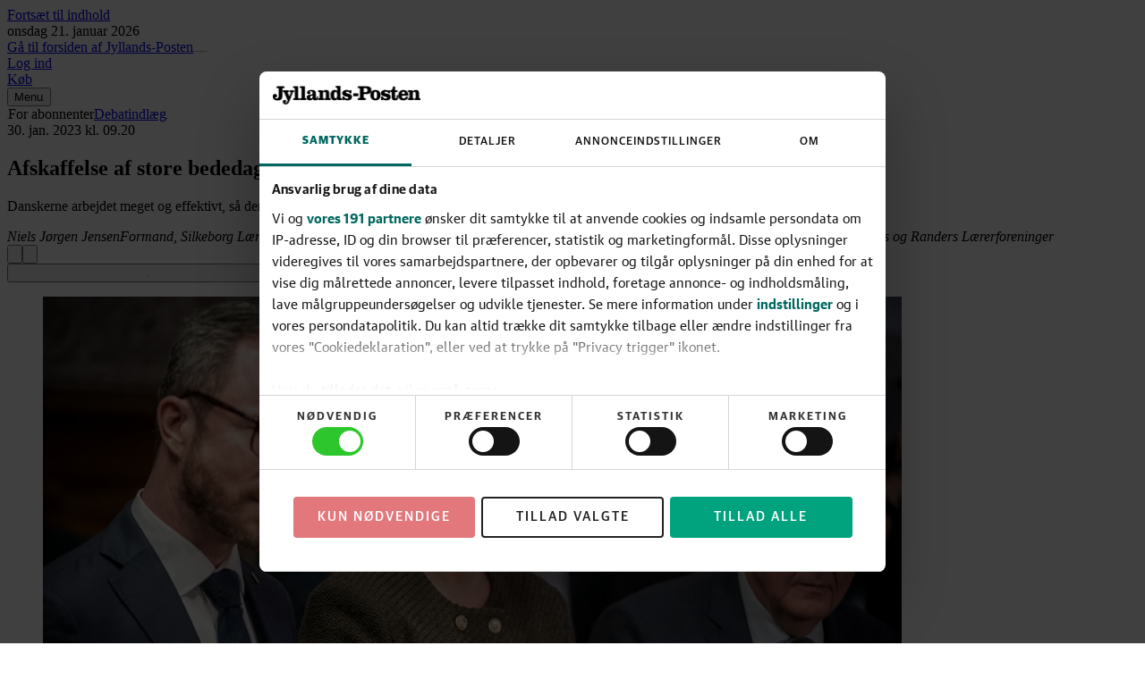

--- FILE ---
content_type: application/javascript; charset=UTF-8
request_url: https://jyllands-posten.dk/_next/static/chunks/app/(layout-default)/layout-b57857d7d1f1654c.js
body_size: 6192
content:
(self.webpackChunk_N_E=self.webpackChunk_N_E||[]).push([[2205],{1195:(e,t,n)=>{"use strict";n.d(t,{s:()=>o});var r=n(32517),i=n(64047);function o(e){return(0,r.jsx)(i.B,{className:e.className,title:e.title,viewBox:"0 0 56 56",children:e.restricted&&!e.hasAccessToLockedAudio?(0,r.jsx)("g",{transform:"translate(16.5,13) scale(1.3)",children:(0,r.jsx)("path",{d:"M2.1425 22.4963C1.55331 22.4963 1.04893 22.2865 0.629359 21.8669C0.209786 21.4473 0 20.9429 0 20.3537V9.64125C0 9.05206 0.209786 8.54768 0.629359 8.12811C1.04893 7.70854 1.55331 7.49875 2.1425 7.49875H3.21375V5.35625C3.21375 3.87435 3.73598 2.61117 4.78045 1.5667C5.82492 0.522234 7.0881 0 8.57 0C10.0519 0 11.3151 0.522234 12.3595 1.5667C13.404 2.61117 13.9262 3.87435 13.9262 5.35625V7.49875H14.9975C15.5867 7.49875 16.0911 7.70854 16.5106 8.12811C16.9302 8.54768 17.14 9.05206 17.14 9.64125V20.3537C17.14 20.9429 16.9302 21.4473 16.5106 21.8669C16.0911 22.2865 15.5867 22.4963 14.9975 22.4963H2.1425ZM2.1425 20.3537H14.9975V9.64125H2.1425V20.3537ZM8.57 17.14C9.15919 17.14 9.66357 16.9302 10.0831 16.5106C10.5027 16.0911 10.7125 15.5867 10.7125 14.9975C10.7125 14.4083 10.5027 13.9039 10.0831 13.4844C9.66357 13.0648 9.15919 12.855 8.57 12.855C7.98081 12.855 7.47643 13.0648 7.05686 13.4844C6.63729 13.9039 6.4275 14.4083 6.4275 14.9975C6.4275 15.5867 6.63729 16.0911 7.05686 16.5106C7.47643 16.9302 7.98081 17.14 8.57 17.14ZM5.35625 7.49875H11.7837V5.35625C11.7837 4.46354 11.4713 3.70474 10.8464 3.07984C10.2215 2.45495 9.46271 2.1425 8.57 2.1425C7.67729 2.1425 6.91849 2.45495 6.29359 3.07984C5.6687 3.70474 5.35625 4.46354 5.35625 5.35625V7.49875Z"})}):(0,r.jsx)("path",{d:e.isPlaying?"M24.11 14h-6.22a.89.89 0 0 0-.89.89v26.22c0 .492.398.89.89.89h6.22a.89.89 0 0 0 .89-.89V14.89a.89.89 0 0 0-.89-.89ZM38.11 14h-6.22a.89.89 0 0 0-.89.89v26.22c0 .492.398.89.89.89h6.22a.89.89 0 0 0 .89-.89V14.89a.89.89 0 0 0-.89-.89Z":"M18.03 16.24c.02 6.03-.01 17.5-.03 23.51 0 1.73 1.82 2.81 3.28 1.94l19.64-11.77c1.44-.86 1.44-3 0-3.87L21.31 14.3c-1.46-.87-3.28.2-3.28 1.93v.01Z"})})}},3894:(e,t,n)=>{Promise.resolve().then(n.t.bind(n,87360,23)),Promise.resolve().then(n.bind(n,77071)),Promise.resolve().then(n.bind(n,53723)),Promise.resolve().then(n.bind(n,28510)),Promise.resolve().then(n.bind(n,26268)),Promise.resolve().then(n.bind(n,48862)),Promise.resolve().then(n.bind(n,16196)),Promise.resolve().then(n.bind(n,47038)),Promise.resolve().then(n.bind(n,40460)),Promise.resolve().then(n.bind(n,11384)),Promise.resolve().then(n.bind(n,53263)),Promise.resolve().then(n.bind(n,30389)),Promise.resolve().then(n.bind(n,87259)),Promise.resolve().then(n.bind(n,12413)),Promise.resolve().then(n.bind(n,47489)),Promise.resolve().then(n.bind(n,17576)),Promise.resolve().then(n.bind(n,41320)),Promise.resolve().then(n.bind(n,58455)),Promise.resolve().then(n.bind(n,57917)),Promise.resolve().then(n.bind(n,41083)),Promise.resolve().then(n.bind(n,1251)),Promise.resolve().then(n.bind(n,31579)),Promise.resolve().then(n.bind(n,95275)),Promise.resolve().then(n.bind(n,80101)),Promise.resolve().then(n.bind(n,14772)),Promise.resolve().then(n.bind(n,47076)),Promise.resolve().then(n.bind(n,5736)),Promise.resolve().then(n.bind(n,71388)),Promise.resolve().then(n.bind(n,12072)),Promise.resolve().then(n.bind(n,16319))},5685:(e,t,n)=>{"use strict";n.d(t,{M:()=>i});var r=n(44577);function i(e,t,n){(0,r.useEffect)(()=>{let r=e=>t.call(window,e);return window.addEventListener(e,r,n),function(){window.removeEventListener(e,r,n)}},[e,t,n])}},9322:(e,t,n)=>{"use strict";n.d(t,{r:()=>i});var r=n(32517);function i(e){return(0,r.jsx)("span",{className:"sr-only",children:e.children})}},18214:(e,t,n)=>{"use strict";n.d(t,{Y:()=>u});var r=n(33208),i=n(44577),o=n(95263),l=n(84762),a=n(21212),s=n(95968),c=n(80321);function u(e){let{enqueueAction:t}=(0,a.e)(),n=(0,s.e)("telemetry");return(0,i.useCallback)(i=>{t(t=>{for(let e of t){var a,s;"web:dos"!==e.id&&(a=e,s=i,(0,r.tZ)({category:"user_activity",action:s.action??"elements_in_view",label:s.label,context:[...a.commonPayload,(0,o.T)({articleIds:s.articleIds??[]}),(0,l.c)({elementId:s.elementId??s.label,utcNow:s.utcNow??new Date,trackingLabels:s.trackingLabels,additionalData:s.additionalData})].filter(c.d6)},[a.namespace]))}n("elements-in-view",{color:"#9333ea",summary:`${e}/${i.label}`,payload:i})})},[t,n,e])}},21212:(e,t,n)=>{"use strict";n.d(t,{e:()=>i});let r=function(){let e=null,t=[];return{enqueueAction:function(n){null!==e?n(e):t.push(n)},dispatchPendingActions:function(n){for(let r of(e=n,t))r(n);t=[]}}}();function i(){return r}},30388:(e,t,n)=>{"use strict";n.d(t,{B:()=>i});var r=n(44577);function i(e,t,n){(0,r.useEffect)(()=>{let r=new IntersectionObserver(i=>{i.length>0&&i[0].target===e.current&&i[0].intersectionRatio>=t.targetRatio&&n(i[0],()=>{null!==e.current&&r.unobserve(e.current)})},{threshold:t.targetRatio});return null!==e.current&&r.observe(e.current),function(){null!==e.current&&r.unobserve(e.current)}},[t.targetRatio,n])}},31763:(e,t,n)=>{"use strict";n.d(t,{r:()=>o});var r=n(32517),i=n(64047);function o(e){return(0,r.jsx)(i.B,{className:e.className,viewBox:"0 0 8 4",title:e.title,children:(0,r.jsx)("path",{d:"M7.088.137 4 2.863.912.137a.586.586 0 0 0-.755 0 .434.434 0 0 0 0 .667l3.465 3.058a.591.591 0 0 0 .758 0L7.845.804a.434.434 0 0 0 0-.667.586.586 0 0 0-.757 0Z",fill:"currentColor"})})}},39225:(e,t,n)=>{"use strict";n.d(t,{m:()=>r});let r={advertising:"#ca8a04",article:"#1d4ed8",audio:"#bb9245","bridge-event":"#92eb25","business-terms":"#142bb2",calender:"#5db078",consent:"#21a89d",contact:"#be185d",externals:"#334155","feature-flags":"#334155","finans-b2b":"#b91c1c",frontpage:"#047857",information:"#40af22",jpkort:"#f7d070",liveblog:"#e016f3",middleware:"#334155","my-topics":"#7e22ce",navigation:"#0369a1","news-overview":"#0f766e",newsletters:"#4e1dd8",paywall:"#b45309",podcast:"#a21caf","political-test":"#92400e","read-list":"#f97314",rss:"#c2410c",search:"#0e7490","section-hjernesport":"#b0e898","section-hjernesport-amerikaner":"#276010","section-hjernesport-find-ord":"#cce0c3","section-hjernesport-krydsord":"#373932","section-hjernesport-sudoku":"#b0e898","section-page":"#FAA0A0","section-tags":"#f7d070",sections:"#4338ca",telemetry:"#6d28d9","top-jobs":"#b91c1c",topics:"#7e22ce",user:"#334155","company-data":"#047857"}},59309:(e,t,n)=>{"use strict";n.d(t,{Y:()=>c});var r=n(32517),i=n(44577),o=n(93664);function l(e){return e.enabled?(0,r.jsx)("span",{ref:e.ref,className:(0,o.cn)("invisible absolute",null!==e.devtoolsLabel?"left-1 select-none rounded-md bg-black px-1.25 py-0.75 font-bold font-sans text-12 text-white opacity-0 transition-opacity group-hover/telemetry-element-viewed:visible group-hover/telemetry-element-viewed:opacity-100":"size-0",e.className),children:e.devtoolsLabel}):null}var a=n(30388),s=n(93346);function c(e){let t=e.as??"div",n=(0,i.useRef)(0),c=(0,i.useRef)(null),u=(0,i.useRef)(null),d=(0,i.useRef)(null),f=(0,i.useRef)(null),m=(0,i.useRef)(null);return(0,a.B)(c,{targetRatio:0},(0,i.useCallback)((t,r)=>{let{isIntersecting:i}=t;i&&!(n.current>=1)&&null!==c.current&&(e.onEntry?.(c.current),n.current=1,r())},[e.onEntry])),(0,a.B)(u,{targetRatio:1},(0,i.useCallback)((t,r)=>{n.current>=25||null===c.current||(n.current<1&&e.onEntry?.(c.current),e.on25?.(c.current),n.current=25,r())},[e.onEntry,e.on25])),(0,a.B)(d,{targetRatio:1},(0,i.useCallback)((t,r)=>{n.current>=50||null===c.current||(n.current<1&&e.onEntry?.(c.current),n.current<25&&e.on25?.(c.current),e.on50?.(c.current),n.current=50,r())},[e.onEntry,e.on25,e.on50])),(0,a.B)(f,{targetRatio:1},(0,i.useCallback)((t,r)=>{n.current>=75||null===c.current||(n.current<1&&e.onEntry?.(c.current),n.current<25&&e.on25?.(c.current),n.current<50&&e.on50?.(c.current),e.on75?.(c.current),n.current=75,r())},[e.onEntry,e.on25,e.on50,e.on75])),(0,a.B)(m,{targetRatio:1},(0,i.useCallback)((t,r)=>{n.current>=100||null===c.current||(n.current<1&&e.onEntry?.(c.current),n.current<25&&e.on25?.(c.current),n.current<50&&e.on50?.(c.current),n.current<75&&e.on75?.(c.current),e.on100?.(c.current),n.current=100,r())},[e.onEntry,e.on25,e.on50,e.on75,e.on100])),(0,a.B)(c,{targetRatio:0},(0,i.useCallback)((t,r)=>{let{isIntersecting:i}=t;i||100!==n.current||null===c.current||(e.onExit?.(c.current),n.current=101,r())},[e.onExit])),(0,r.jsxs)(t,{ref:c,id:e.id,className:(0,o.cn)("relative",!1,e.className),style:e.style,...e.dosTracking?function(e){switch(e.type){case"element":return(0,s.U)({"obs-elem":"","obs-elem-id":e.elementId,"obs-elem-content-id":e.contentId,"obs-elem-type":e.elementType,...e.experiments?.length!==void 0&&e.experiments?.length>0?{"obs-elem-experiments":e.experiments.join(" ")}:{},"obs-elem-additional-data":`${JSON.stringify(e.additionalData)}`});case"boundary":return(0,s.U)({"obs-boundary":"","obs-boundary-id":e.boundaryId,"obs-boundary-type":e.boundaryType,...e.experiments?.length!==void 0&&e.experiments?.length>0?{"obs-boundary-experiments":e.experiments.join(" ")}:{},"obs-boundary-additional-data":`${JSON.stringify(e.additionalData)}`})}}(e.dosTracking):{},children:[(0,r.jsx)(l,{ref:u,devtoolsLabel:null,className:"top-1/4",enabled:void 0!==e.on25}),(0,r.jsx)(l,{ref:d,devtoolsLabel:null,className:"top-1/2",enabled:void 0!==e.on50}),(0,r.jsx)(l,{ref:f,devtoolsLabel:null,className:"top-3/4",enabled:void 0!==e.on75}),(0,r.jsx)(l,{ref:m,devtoolsLabel:null,className:"bottom-0",enabled:void 0!==e.on100||void 0!==e.onExit}),e.children]})}},61124:(e,t,n)=>{"use strict";n.d(t,{g:()=>o});var r=n(26973),i=n(69739);function o(e,t){return i.v?(0,r.qgA)(e,t):t}},69739:(e,t,n)=>{"use strict";n.d(t,{v:()=>r});let r=!1},78371:(e,t)=>{"use strict";Object.defineProperty(t,"__esModule",{value:!0}),!function(e,t){for(var n in t)Object.defineProperty(e,n,{enumerable:!0,get:t[n]})}(t,{cancelIdleCallback:function(){return r},requestIdleCallback:function(){return n}});let n="undefined"!=typeof self&&self.requestIdleCallback&&self.requestIdleCallback.bind(window)||function(e){let t=Date.now();return self.setTimeout(function(){e({didTimeout:!1,timeRemaining:function(){return Math.max(0,50-(Date.now()-t))}})},1)},r="undefined"!=typeof self&&self.cancelIdleCallback&&self.cancelIdleCallback.bind(window)||function(e){return clearTimeout(e)};("function"==typeof t.default||"object"==typeof t.default&&null!==t.default)&&void 0===t.default.__esModule&&(Object.defineProperty(t.default,"__esModule",{value:!0}),Object.assign(t.default,t),e.exports=t.default)},80321:(e,t,n)=>{"use strict";function r(e){return Object.keys(e).filter(t=>e[t])}function i(e){return null!=e}function o(e){let[,t]=e;return null!=t}function l(e,t){return e.length===t.length&&e.every((e,n)=>e===t[n])}n.d(t,{_p:()=>o,d6:()=>i,ng:()=>l,q9:()=>r})},84762:(e,t,n)=>{"use strict";n.d(t,{c:()=>s});var r=n(26973),i=n(59301),o=n(86082),l=n(690),a=n(61124);function s(e){return(0,a.g)(c,{schema:"iglu:dk.jyllands-posten/element_in_view/jsonschema/1-0-0",data:{id:e.elementId,tag_name:"",classes:[],tracking_labels:e.trackingLabels??[],timestamp:(0,l.gK)(e.utcNow),additional_data:(0,i.D)(e.additionalData)}})}let c=(0,o.k)("iglu:dk.jyllands-posten/element_in_view/jsonschema/1-0-0",{id:(0,r.YjP)(),tag_name:(0,r.YjP)(),classes:(0,r.YOg)((0,r.YjP)()),tracking_labels:(0,r.YOg)((0,r.YjP)()),timestamp:(0,l.PX)(),additional_data:i.f})},86082:(e,t,n)=>{"use strict";n.d(t,{k:()=>i});var r=n(26973);function i(e,t){return(0,r.Ikc)({schema:(0,r.euz)(e),data:(0,r.Ikc)(t)})}},87360:(e,t,n)=>{"use strict";Object.defineProperty(t,"__esModule",{value:!0}),!function(e,t){for(var n in t)Object.defineProperty(e,n,{enumerable:!0,get:t[n]})}(t,{default:function(){return v},handleClientScriptLoad:function(){return b},initScriptLoader:function(){return h}});let r=n(5028),i=n(95457),o=n(32517),l=r._(n(87908)),a=i._(n(44577)),s=n(98243),c=n(40807),u=n(78371),d=new Map,f=new Set,m=e=>{let{src:t,id:n,onLoad:r=()=>{},onReady:i=null,dangerouslySetInnerHTML:o,children:a="",strategy:s="afterInteractive",onError:u,stylesheets:m}=e,b=n||t;if(b&&f.has(b))return;if(d.has(t)){f.add(b),d.get(t).then(r,u);return}let h=()=>{i&&i(),f.add(b)},p=document.createElement("script"),v=new Promise((e,t)=>{p.addEventListener("load",function(t){e(),r&&r.call(this,t),h()}),p.addEventListener("error",function(e){t(e)})}).catch(function(e){u&&u(e)});o?(p.innerHTML=o.__html||"",h()):a?(p.textContent="string"==typeof a?a:Array.isArray(a)?a.join(""):"",h()):t&&(p.src=t,d.set(t,v)),(0,c.setAttributesFromProps)(p,e),"worker"===s&&p.setAttribute("type","text/partytown"),p.setAttribute("data-nscript",s),m&&(e=>{if(l.default.preinit)return e.forEach(e=>{l.default.preinit(e,{as:"style"})});{let t=document.head;e.forEach(e=>{let n=document.createElement("link");n.type="text/css",n.rel="stylesheet",n.href=e,t.appendChild(n)})}})(m),document.body.appendChild(p)};function b(e){let{strategy:t="afterInteractive"}=e;"lazyOnload"===t?window.addEventListener("load",()=>{(0,u.requestIdleCallback)(()=>m(e))}):m(e)}function h(e){e.forEach(b),[...document.querySelectorAll('[data-nscript="beforeInteractive"]'),...document.querySelectorAll('[data-nscript="beforePageRender"]')].forEach(e=>{let t=e.id||e.getAttribute("src");f.add(t)})}function p(e){let{id:t,src:n="",onLoad:r=()=>{},onReady:i=null,strategy:c="afterInteractive",onError:d,stylesheets:b,...h}=e,{updateScripts:p,scripts:v,getIsSsr:g,appDir:y,nonce:_}=(0,a.useContext)(s.HeadManagerContext);_=h.nonce||_;let w=(0,a.useRef)(!1);(0,a.useEffect)(()=>{let e=t||n;w.current||(i&&e&&f.has(e)&&i(),w.current=!0)},[i,t,n]);let C=(0,a.useRef)(!1);if((0,a.useEffect)(()=>{if(!C.current){if("afterInteractive"===c)m(e);else"lazyOnload"===c&&("complete"===document.readyState?(0,u.requestIdleCallback)(()=>m(e)):window.addEventListener("load",()=>{(0,u.requestIdleCallback)(()=>m(e))}));C.current=!0}},[e,c]),("beforeInteractive"===c||"worker"===c)&&(p?(v[c]=(v[c]||[]).concat([{id:t,src:n,onLoad:r,onReady:i,onError:d,...h,nonce:_}]),p(v)):g&&g()?f.add(t||n):g&&!g()&&m({...e,nonce:_})),y){if(b&&b.forEach(e=>{l.default.preinit(e,{as:"style"})}),"beforeInteractive"===c)if(!n)return h.dangerouslySetInnerHTML&&(h.children=h.dangerouslySetInnerHTML.__html,delete h.dangerouslySetInnerHTML),(0,o.jsx)("script",{nonce:_,dangerouslySetInnerHTML:{__html:"(self.__next_s=self.__next_s||[]).push("+JSON.stringify([0,{...h,id:t}])+")"}});else return l.default.preload(n,h.integrity?{as:"script",integrity:h.integrity,nonce:_,crossOrigin:h.crossOrigin}:{as:"script",nonce:_,crossOrigin:h.crossOrigin}),(0,o.jsx)("script",{nonce:_,dangerouslySetInnerHTML:{__html:"(self.__next_s=self.__next_s||[]).push("+JSON.stringify([n,{...h,id:t}])+")"}});"afterInteractive"===c&&n&&l.default.preload(n,h.integrity?{as:"script",integrity:h.integrity,nonce:_,crossOrigin:h.crossOrigin}:{as:"script",nonce:_,crossOrigin:h.crossOrigin})}return null}Object.defineProperty(p,"__nextScript",{value:!0});let v=p;("function"==typeof t.default||"object"==typeof t.default&&null!==t.default)&&void 0===t.default.__esModule&&(Object.defineProperty(t.default,"__esModule",{value:!0}),Object.assign(t.default,t),e.exports=t.default)},91792:(e,t,n)=>{"use strict";n.d(t,{BH:()=>_,CS:()=>P,EU:()=>r,GI:()=>w,J$:()=>g,K0:()=>f,YM:()=>x,_6:()=>p,e_:()=>l,gg:()=>k,ol:()=>b,sz:()=>a,t0:()=>d,zj:()=>i});let r=1e3,i=60,o=3600,l=36e5,a=864e5,s="da-DK",c="Europe/Copenhagen",u=new Intl.DateTimeFormat(s,{year:"numeric",month:"2-digit",day:"2-digit",hour:"2-digit",minute:"2-digit",timeZone:c});function d(e){let{year:t,month:n,day:r}=y(e,u);return`${t}-${n}-${r}`}function f(e){let{year:t,month:n,day:r,hour:i,minute:o}=y(e,u);return`${t}-${n}-${r}T${i}:${o}`}let m=new Intl.DateTimeFormat(s,{dateStyle:"long",timeZone:c});function b(e){return m.format(e)}let h=new Intl.DateTimeFormat(s,{day:"numeric",month:"short",year:"numeric",timeZone:c});function p(e){return h.format(e)}new Intl.DateTimeFormat(s,{day:"numeric",month:"short",timeZone:c}),new Intl.DateTimeFormat(s,{weekday:"long",timeZone:c}),new Intl.DateTimeFormat(s,{timeStyle:"medium",timeZone:c});let v=new Intl.DateTimeFormat(s,{timeStyle:"short",timeZone:c});function g(e){return v.format(e)}function y(e,t){return Object.fromEntries(t.formatToParts(e).map(e=>[e.type,e.value]))}function _(e){if(Number.isNaN(e)||e<=0)return"00:00";let t=Math.round(e),n=j(t%o/i),r=j(t%i);if(t>=o){let e=C(t/o);return`${e}:${n}:${r}`}return`${n}:${r}`}function w(e){if(Number.isNaN(e)||e<=0)return"0 min";let t=Math.round(e/i),n=C(t%60);if(t>=60){let e=C(t/60);return`${e} t ${n} min`}return`${n} min`}function C(e){return Math.floor(e).toString()}function j(e){return Math.floor(e).toString().padStart(2,"0")}function k(e,t){return new Date(e.getTime()-a*t)}function x(e,t){var n;return n=e.getTime(),Math.floor(Math.abs(n-t.getTime())/a)}function P(e){let t=new Date,n=e.getTime();return Math.floor((t.getTime()-n)/r/i)}},95263:(e,t,n)=>{"use strict";n.d(t,{T:()=>l});var r=n(26973),i=n(86082),o=n(61124);function l(e){return(0,o.g)(a,{schema:"iglu:dk.jyllands-posten/articles/jsonschema/1-0-0",data:{article_ids:e.articleIds}})}let a=(0,i.k)("iglu:dk.jyllands-posten/articles/jsonschema/1-0-0",{article_ids:(0,r.YOg)((0,r.FsL)((0,r.aig)(),(0,r.ndf)()))})},95968:(e,t,n)=>{"use strict";n.d(t,{e:()=>l});var r=n(44577),i=n(39225),o=n(69739);function l(e){return(0,r.useCallback)((t,n)=>{let{color:r,payload:l,summary:a}=n;if(!o.v)return;let s=i.m[e],c="display:inline-block;padding:2px;font-weight:bold;",u=`${c}color:white;background-color:${s};border-radius:3px;text-transform:capitalize;`,d=`${c};color:${r??"inherit"}`,f=`${c}color:inherit`;console.groupCollapsed(`%c ${e} %c %c${t.replace("%","%%")}%c ${a??""}`,u,"",d,f),console.debug(void 0!==l?JSON.stringify(l,null,2):"<no payload specified>"),console.groupEnd()},[e])}}},e=>{e.O(0,[9847,1372,3208,5134,9688,7327,6743,7373,7967,4040,2140,6532,4300,927,7358],()=>e(e.s=3894)),_N_E=e.O()}]);

--- FILE ---
content_type: application/javascript; charset=UTF-8
request_url: https://jyllands-posten.dk/_next/static/chunks/7967-386aa8878ca866df.js
body_size: 3344
content:
"use strict";(self.webpackChunk_N_E=self.webpackChunk_N_E||[]).push([[7967],{690:(e,t,n)=>{n.d(t,{ek:()=>u,gK:()=>o,px:()=>s,PX:()=>r});var a=n(26973);function i(){return(0,a.pdi)(e=>e)}let l=/^(?<fourDigitYear>\d{4})-(?<twoDigitMonth>0[1-9]|1[0-2])-(?<twoDigitDayOfMonth>[12]\d|0[1-9]|3[01])T(?<twoDigitHour>[01]\d|2[0-3]):(?<twoDigitMinute>[0-5]\d):(?<twoDigitSecond>[0-5]\d)(?<threeDigitMillisecond>\.\d{3})?(?<timeZoneDesignator>Z|[-+]\d{2}:\d{2})$/u;function r(e){return(0,a.FsL)((0,a.YjP)(e),(0,a.yGV)(l,e),i())}function s(e){return(0,a.FsL)((0,a.YjP)(e),(0,a.yGV)(l,e),i())}function o(e){let t=e.toISOString();return`${t.slice(0,-5)}Z`}function u(e){return e.toISOString()}},2386:(e,t,n)=>{n.d(t,{AudioPlaybackProvider:()=>C,H:()=>h});var a=n(32517),i=n(44577),l=n(52554),r=n(39833),s=n(25471);async function o(e){let t=(0,r.O)(window.location.hostname),n=(0,s.q$)(window.location.hostname),a={env:"production"===t?"production":"test",org:"jyllandsposten",brand:function(){switch(n){case"jyllands-posten.dk":default:return"JyllandsPosten";case"finans.dk":return"Finans"}}(),client:"website",client_version:"1.0.0",user_agent:navigator.userAgent||null,apiKey:"cdcszxG3ofKvI9J4wYOwRncjS2Lysqmp"};return await u(e,a)}async function u(e,t){let n=[],a=await d(e,n,t),i="test"===t.env?"test-audio.jppol.dk":"audio.jppol.dk";return await fetch(`https://${i}/v1/analytics/session`,{method:"POST",headers:{"Content-Type":"application/json","X-Origin":"CustomWeb","X-Hash":a},body:JSON.stringify(n),signal:AbortSignal.timeout(1e4)})}async function d(e,t,n){let a="";e.map(e=>{e.segments.length>0&&(a+=e.session_id,t.push({...n,...e}))});let i=new TextEncoder,l={name:"HMAC",hash:"SHA-256"};return await crypto.subtle.importKey("raw",i.encode(n.apiKey),l,!1,["sign","verify"]).then(e=>crypto.subtle.sign(l.name,e,i.encode(a))).then(e=>Array.from(new Uint8Array(e),e=>e.toString(16).padStart(2,"0")).join(""))}var c=n(37943),p=n(35155),f=n(7820);let k=(0,f.createServerReference)("6093162e40e5cef8d0023a4362c207267902e45716",f.callServer,void 0,f.findSourceMapURL,"getAudioClipSourceUrl");async function g(e){let{Howl:t}=await n.e(8059).then(n.t.bind(n,78059,23));return window.Howler.canPlayEvent="canplay",new t(e)}async function m(e,t,n){let a=e[t.id]??null;if(null!==a)return a;let i=await k(t.id,!1),l=await g({src:i,preload:!0,html5:!0,onseek:()=>n.onSeek(l),onend:()=>n.onEnd(l),onloaderror(e,n){console.error(`Howler load error for clip id: ${t.id}, clip title: ${t.title}, error: ${e} ${n}`)},onplayerror(e,n){console.error(`Howler playback error for clip: ${t.id}, clip title: ${t.title}, error: ${e} ${n}`)},onload:()=>n.onLoad(l)}),r={...t,howl:l};return e[t.id]=r,r}function y(e,t,n,a){let i="toggle"===t?e.playing()?"pause":"play":t;"play"===i?(n("playing"),e.fade(0,1,200),e.play()):(n("paused"),e.fade(1,0,200),e.once("fade",()=>{"pause"===i?e.pause():(e.stop(),e.volume(1),e.unload()),a?.()}))}function w(e,t){(0,i.useEffect)(()=>{if("mediaSession"in navigator)return navigator.mediaSession.setActionHandler(e,t),function(){navigator.mediaSession.setActionHandler(e,null)}},[e,t])}var v=n(5685),b=n(93664);let S=(0,i.createContext)(void 0);function h(){let e=(0,i.use)(S);return(0,b.L)("AudioPlaybackProvider",e),e}function C(e){let t=(0,i.useRef)({}),n=(0,i.useRef)([]),[r,s]=(0,i.useState)(e.initialActiveClip??null),[u,d]=(0,i.useState)(null),[f,k]=(0,i.useState)(0),[g,b]=(0,i.useState)(e.initialStatus??"paused"),[h,C]=(0,i.useState)(0),{sendEvents:_,createSessionAnalytics:j,updateAudioAnalytics:$,playAudioAnalytics:P}=function(){let e=(0,p.$)(),[t,n]=(0,i.useState)(null),[a,r]=(0,i.useState)(null),s=(0,i.useCallback)(t=>{let a=(0,l.dy)(c.h)?.getPageViewId();a&&(r(a),n({segments:[],session_id:a,type:"js",referrer:document.referrer||null,sso_id:"member"===e.status?e.ssoId:null,anon_id:e.anonId,...t}))},[e]),u=(0,i.useCallback)(e=>{n(t=>{if(!t)return null;let n={starttime_utc:Date.now(),start_pos:e<0?0:e,endtime_utc:Date.now(),end_pos:e<0?0:e},a={...t};return a.segments=[...t.segments,n],a})},[]),d=(0,i.useCallback)(e=>{n(t=>{if(!t||0===t.segments.length)return t;let n={...t},a=[...n.segments],i=a.at(-1);return i&&(a[a.length-1]={...i,endtime_utc:Date.now(),end_pos:e},n.segments=a),n})},[]),f=(0,i.useCallback)(()=>{n(e=>(e&&o([e]),null))},[]),k=(0,i.useCallback)(()=>{n(null)},[]);return(0,i.useMemo)(()=>({createSessionAnalytics:s,playAudioAnalytics:u,updateAudioAnalytics:d,sendEvents:f,clearSessions:k}),[s,u,d,f,k])}();(0,v.M)("beforeunload",()=>{I&&($(I.seek()),_())},{once:!0});let I=null!==r?t.current[r.id]?.howl??null:null,x=(0,i.useCallback)(()=>{let e=n.current,t=e.at(0);t?(A.current(t,null),n.current=e.slice(1),d(n.current)):s(null)},[]),A=(0,i.useRef)(()=>Promise.resolve()),D=(0,i.useCallback)(async(e,n)=>{let a=await m(t.current,e,{onSeek:function(e){k(e.seek())},onEnd:x,onLoad:function(e){k(0),C(e.duration())}});if(a.id!==r?.id){if(r&&r?.id!==e.id){let e=t.current[r.id];e&&($(e.howl.seek()),_(),y(e.howl,"stop",b))}j({program_id:e.programme.id,clip_id:e.id,clip_name:e.title,was_restricted:!1,article_id:n?n.toString():null,auth_reason:null}),P(a.howl.seek()),y(a.howl,"play",b),s({...a}),function e(t){"unloaded"!==t.state()&&(t.playing()&&k(t.seek()),setTimeout(()=>e(t),1e3))}(a.howl)}},[r,j,$,P,_,x]);A.current=D;let H=(0,i.useCallback)(e=>{n.current=e,d(e)},[]),M=(0,i.useCallback)(e=>{var t;null!==I&&("number"==typeof e?I.seek(e):(t=Number.parseInt(e,10),I.seek(I.seek()+t)))},[I]),O=(0,i.useCallback)(e=>{s(null)},[]),E=(0,i.useCallback)(e=>{if(null===I||null===r)return;let t="toggle"===e?I.playing()?"pause":"play":e;"play"===t?P(I.seek()):"pause"===t?$(I.seek()):"stop"===t&&($(I.seek()),_(),s(null)),y(I,e,b)},[I,_,r,P,$]),L=(0,i.useCallback)(()=>E("play"),[E]),R=(0,i.useCallback)(()=>E("pause"),[E]),U=(0,i.useCallback)(()=>E("stop"),[E]),K=(0,i.useCallback)(()=>O("-1"),[O]),N=(0,i.useCallback)(()=>O("+1"),[O]),T=(0,i.useCallback)(e=>{let{seekOffset:t}=e;return M(`-${t??15}`)},[M]),Y=(0,i.useCallback)(e=>{let{seekOffset:t}=e;return M(`+${t??30}`)},[M]),q=(0,i.useCallback)(e=>{let{seekTime:t}=e;return M(t??0)},[M]);w("play",L),w("pause",R),w("stop",U),w("previoustrack",K),w("nexttrack",N),w("seekbackward",T),w("seekforward",Y),w("seekto",q),function(e){let t=e?.title,n=e?.artist,a=e?.album,l=e?.coverImageUrl;(0,i.useEffect)(()=>{if(!("mediaSession"in navigator))return;let e=l?[{src:l,sizes:"600x600",type:"image/jpeg"}]:[];return navigator.mediaSession.metadata=t?new MediaMetadata({title:t,artist:n,album:a,artwork:e}):null,function(){navigator.mediaSession.metadata=null}},[t,n,a,l])}({title:r?.title,artist:r?.programme.publisherName,album:r?.programme.name,coverImageUrl:r?.coverImageUrl}),function(e,t){let n=t.duration,a=t.playbackRate,l=t.position;(0,i.useEffect)(()=>{if("mediaSession"in navigator)return navigator.mediaSession.playbackState=e,l<=n&&navigator.mediaSession.setPositionState({duration:n,playbackRate:a,position:l}),function(){navigator.mediaSession.playbackState="none",navigator.mediaSession.setPositionState()}},[e,n,l,a])}(r?g:"none",{duration:r?.duration??0,playbackRate:1,position:r?f:0});let F=(0,i.useMemo)(()=>({activeClip:r,activePlaylist:u,insertClip:D,insertPlaylist:H,seek:M,skip:O,playback:E,currentPosition:f,audioClipStatus:g,duration:h}),[r,u,D,H,M,O,E,f,g,h]);return(0,a.jsx)(S,{value:F,children:e.children})}},25471:(e,t,n)=>{n.d(t,{q$:()=>a});function a(e){if("jyllands-posten.dk"===e||"finans.dk"===e||"dinavis.dk"===e||null===e)return e;switch(function(e){let t=e.indexOf(":"),n=-1===t?e:e.slice(0,t),a=n.endsWith(".")?n.slice(0,-1):n,i=a.lastIndexOf("."),l=a.lastIndexOf(".",i-1);return -1===l?a:a.slice(l+1)}(e)){case"jyllands-posten.dk":case"jyllandsposten.dk":case"jp.dk":return"jyllands-posten.dk";case"finans.dk":return"finans.dk";case"dinavis.dk":case"lokalavisen.dk":return"dinavis.dk"}return null}},35155:(e,t,n)=>{n.d(t,{$:()=>s,UserIdentityProvider:()=>o});var a=n(32517),i=n(44577),l=n(93664);let r=(0,i.createContext)(void 0);function s(){let e=(0,i.use)(r);return(0,l.L)("UserIdentityProvider",e),e}function o(e){return(0,a.jsx)(r,{value:e.userIdentity,children:e.children})}},37943:(e,t,n)=>{n.d(t,{h:()=>a});let a="web"}}]);

--- FILE ---
content_type: application/javascript; charset=UTF-8
request_url: https://jyllands-posten.dk/_next/static/chunks/app/%5B...catch-all%5D/page-c1ef271cce56bc25.js
body_size: 37209
content:
(self.webpackChunk_N_E=self.webpackChunk_N_E||[]).push([[3278],{26:(e,t,n)=>{"use strict";function r(e){return"undefined"!=typeof navigator&&!!navigator.share&&window.matchMedia("(pointer: coarse)").matches&&!!navigator.canShare&&navigator.canShare(e)}async function s(e){try{await navigator.share(e)}catch(e){if(e instanceof DOMException&&"AbortError"===e.name)return;throw e}}n.d(t,{IH:()=>r,uM:()=>s})},1796:(e,t,n)=>{"use strict";n.d(t,{FrontpagePreview:()=>d});var r=n(32517),s=n(44577),a=n(72626),i=n(84680),l=n(72723);function o(e){return(0,r.jsx)("div",{className:"mt-0.5 flex h-6 flex-row justify-between bg-grey-200 p-0.5 font-sans-text font-semibold uppercase",children:(0,r.jsxs)("div",{className:"flex gap-2",children:[(0,r.jsx)("button",{type:"button",className:`w-18 rounded border text-14 uppercase tracking-10 transition ${e.showDesktop?"bg-white text-black":"bg-black text-white"}`,onClick:()=>e.setShowDesktop(!1),children:"Mobil"}),(0,r.jsx)("button",{type:"button",className:`w-18 rounded border text-14 uppercase tracking-10 transition ${e.showDesktop?"bg-black text-white":"bg-white text-black"}`,onClick:()=>e.setShowDesktop(!0),children:"Desktop"})]})})}function c(){return(0,r.jsxs)("div",{className:"fixed right-3 bottom-2 z-50 flex flex-col gap-1 bg-grey-200 p-2 font-sans text-black",children:[(0,r.jsx)("h1",{className:"font-medium text-20 text-black",children:"Tastaturgenveje:"}),(0,r.jsxs)("p",{children:[(0,r.jsx)("span",{className:"mr-1 inline-flex h-3 w-3 items-center justify-center rounded bg-grey-950 font-medium text-white",children:"S"}),"Mobilvisning"]}),(0,r.jsxs)("p",{children:[(0,r.jsx)("span",{className:"mr-1 inline-flex h-3 w-3 items-center justify-center rounded bg-grey-950 font-medium text-white",children:"D"}),"Desktopvisning"]})]})}function d(e){let[t,n]=(0,s.useState)(!1),d=`/?token=${e.token}`,u=`${e.section}/?token=${e.token}`,m=e.section?u:d;return(0,s.useEffect)(()=>{let e=e=>{("s"===e.key||"S"===e.key)&&n(!1),("d"===e.key||"D"===e.key)&&n(!0)};return window.addEventListener("keydown",e),()=>window.removeEventListener("keydown",e)},[]),(0,r.jsxs)(r.Fragment,{children:[(0,r.jsx)(o,{showDesktop:t,setShowDesktop:n}),(0,r.jsxs)(l.C,{children:[(0,r.jsx)(a.f,{show:t,source:m}),(0,r.jsx)(i.R,{show:!t,title:"Forside",source:m})]}),(0,r.jsx)(c,{})]})}},4848:(e,t,n)=>{"use strict";n.r(t),n.d(t,{ArticlePaywallButton:()=>u});var r=n(32517),s=n(31446),a=n(87259),i=n(55155),l=n(80943);function o(e){return(0,r.jsx)(l.M,{id:e.id,className:(0,i.C)(e,e.className),targetUrl:e.targetUrl,queryParameters:e.queryParameters,title:e.title,"aria-labelledby":e["aria-labelledby"],opensInSameTab:e.opensInSameTab,children:e.children})}var c=n(93346),d=n(62406);function u(e){let t=(0,s.useSearchParams)(),n={...e.queryParameters,...(0,c.U)((0,d.nR)(t))};return(0,r.jsx)(a.SnowplowBuyButtonClicked,{label:e.label??"paywall",experiment:e.experimentId,children:e.useRegularHyperlink?(0,r.jsx)(l.M,{targetUrl:e.targetUrl,className:e.className,queryParameters:n,children:e.children}):(0,r.jsx)(o,{targetUrl:e.targetUrl,className:e.className,queryParameters:n,normalLetterSpacing:e.normalLetterSpacing,intent:e.intent,weight:e.weight,sizeClassName:e.sizeClassName,opensInSameTab:!0,children:e.children})})}},5109:(e,t,n)=>{"use strict";n.d(t,{ArticlePaywallCheckboxContainerXmas25:()=>c});var r=n(32517),s=n(44577),a=n(87259),i=n(88598),l=n(77071),o=n(93664);function c(e){let t="/checkout/purchase/Digital_3M_99kr",n="/checkout/purchase/Digital_Saxo_Eb_3M_179_kr",[c,d]=(0,s.useState)(t),u=c===t?{promo_name:"basis",promo_position:"paywall"}:{promo_name:"julekampagne25",promo_position:"paywall"};return(0,r.jsxs)(r.Fragment,{children:[(0,r.jsxs)("div",{className:(0,o.cn)("flex flex-col justify-center gap-1 md:flex-row",e.className),children:[(0,r.jsx)(i.G,{heading:"Digital",leadText:"F\xe5 fuld adgang til alt digitalt indhold p\xe5 jp.dk",priceText:"F\xf8rste 3 m\xe5neder for",price:"99 kr.",checked:c===t,onChange:()=>d(t)}),(0,r.jsx)(i.G,{heading:"Digital inkl. Saxo Streaming 20 timer \u2028og Ekstra Bladet+",leadText:"G\xe6lder t.o.m. 01/02-26",priceText:"F\xf8rste 3 m\xe5neder for",price:"179 kr.",ribbon:"Nyhed",checked:c===n,onChange:()=>d(n)})]}),(0,r.jsx)(a.SnowplowBuyButtonClicked,{label:"paywall",children:(0,r.jsx)(l.Hyperlink,{targetUrl:c,className:"mx-5 mt-2.5 block rounded bg-brand-500 py-2 text-center font-medium font-sans-text text-14 text-white uppercase tracking-widest transition hover:bg-brand-700 sm:inline-block sm:px-13 md:mx-0 md:mt-0",queryParameters:{returnUrl:e.returnUrl,promo_name:u.promo_name,promo_position:u.promo_position},children:"Bliv abonnent"})})]})}},7012:(e,t,n)=>{"use strict";function r(e){if(e.includes("factBox")||e.includes("rating")||e.includes("summary")){let[,t]=e.slice(e.indexOf("[")+1,-1).split(":");return Number.parseInt(t,10)}return Number.parseInt(e.slice(e.indexOf("[")+1,-1),10)}n.d(t,{dI:()=>r})},8570:(e,t,n)=>{"use strict";n.r(t),n.d(t,{SnowplowArticleTopicsViewed:()=>o});var r=n(32517),s=n(44577),a=n(59309),i=n(18214),l=n(30376);function o(e){let t=(0,i.Y)("article"),n=(0,s.useCallback)(e=>{t({label:"topics",elementId:(0,l.Id)(e)})},[]);return(0,r.jsx)(a.Y,{onEntry:n,className:e.className,dosTracking:{type:"boundary",boundaryId:e.panelId,boundaryType:"article-topics"},children:e.children})}},13859:(e,t,n)=>{"use strict";n.d(t,{ArticleBylineAuthorsJyllandsposten:()=>l});var r=n(32517),s=n(94080),a=n(18793),i=n(93664);function l(e){let{scrollRef:t,canScrollLeft:n,canScrollRight:l,isOverflowing:o,handleScrollLeft:c,handleScrollRight:d,updateScrollState:u}=(0,a.r)();return e.authors.length>0?(0,r.jsx)("div",{className:(0,i.cn)("relative mx-auto w-full max-w-screen-lg overflow-hidden bg-white",e.className),children:(0,r.jsxs)("div",{ref:t,className:(0,i.cn)("scrollbars-none flex h-full w-full overflow-x-auto overflow-y-hidden","hero"!==e.layout.type||o?"items-center justify-start":"items-start justify-center"),onScroll:u,children:[e.children,o?(0,r.jsxs)(r.Fragment,{children:[(0,r.jsx)("div",{className:"pointer-events-none absolute inset-y-0 left-0 w-10",children:(0,r.jsx)(s.U,{direction:"left",isVisible:n,onClick:c})}),(0,r.jsx)("div",{className:"pointer-events-none absolute inset-y-0 right-0 w-10",children:(0,r.jsx)(s.U,{direction:"right",isVisible:l,onClick:d})})]}):null]})}):null}},17532:(e,t,n)=>{"use strict";n.d(t,{ArticleActionsSaveButtonFinans:()=>h});var r=n(32517),s=n(44577),a=n(96443),i=n(83313),l=n(43320),o=n(69655),c=n(30132),d=n(64047);function u(e){return(0,r.jsx)(d.B,{className:e.className,viewBox:"0 0 10 13",title:e.title,children:(0,r.jsx)("path",{d:"M8.89.3H1.11a.78.78 0 0 0-.78.77V12a.78.78 0 0 0 1.33.55L5 9.18l3.34 3.33a.77.77 0 0 0 1.1 0 .75.75 0 0 0 .23-.55V1.07A.78.78 0 0 0 8.89.3Z"})})}var m=n(79687),p=n(34059);function h(e){let t=(0,o.useArticlePageId)(),n=(0,a.FE)("article","button"),d=(0,c.Q)("article"),[h,f]=(0,s.useState)(!1),[x,g]=(0,s.useActionState)(async e=>{if(n({label:`${t}_save-article-button`}),d({label:`${t}_save-article-button`,trackingLabels:["article-page"]}),"no-access"===e)return f(!0),e;let r="saved"===e?"savable":"saved";return v(r),await (0,i.p)(t,r),r},e.initialStatus),[b,v]=(0,s.useOptimistic)(x,(e,t)=>t);return(0,r.jsx)("form",{action:g,className:"shrink-0",children:(0,r.jsx)(l.$,{type:"submit",popupOpen:h,popupContent:e.popupContent,onClosePopup:()=>f(!1),children:"saved"===b?(0,r.jsxs)(r.Fragment,{children:[(0,r.jsxs)("span",{className:"whitespace-nowrap font-serif md:group-hover/button:hidden",children:[(0,r.jsx)("span",{className:"md:hidden",children:"Gemt"}),(0,r.jsx)("span",{className:"hidden md:inline",children:"Gemt p\xe5 l\xe6seliste"})]}),(0,r.jsx)("span",{className:"hidden whitespace-nowrap font-serif md:group-hover/button:inline",children:"Fjern fra l\xe6seliste"}),(0,r.jsx)(u,{className:"size-2 fill-grey-700 md:inline md:group-hover/button:hidden"}),(0,r.jsx)(p.l,{className:"hidden size-2 md:group-hover/button:inline"})]}):(0,r.jsxs)(r.Fragment,{children:[(0,r.jsx)("span",{className:"hidden whitespace-nowrap font-serif md:inline",children:"F\xf8j til l\xe6seliste"}),(0,r.jsx)("span",{className:"whitespace-nowrap font-serif md:hidden",children:"Gem"}),(0,r.jsx)(m.c,{className:"inline size-2 fill-grey-700 group-hover/button:fill-grey-900"})]})})})}},18676:(e,t,n)=>{"use strict";n.d(t,{ArticleActionsGiftPopupJyllandsPosten:()=>y});var r=n(32517),s=n(31446),a=n(44577),i=n(7820);let l=(0,i.createServerReference)("40ec3e1d4a61b46b6dd3476a33f6f96ece8459d033",i.callServer,void 0,i.findSourceMapURL,"generateArticleGiftLink");var o=n(68399),c=n(32774),d=n(56177),u=n(64047);function m(e){return(0,r.jsx)(u.B,{className:e.className,viewBox:"0 0 20 20",title:e.title,children:(0,r.jsx)("path",{d:"M10.015 14.352a.65.65 0 0 0 .88-.233l4.763-8.11a.664.664 0 0 0-.252-.919.687.687 0 0 0-.934.248l-4.408 7.494-3.538-2.01a.69.69 0 0 0-.934.247.663.663 0 0 0 .252.918l4.166 2.365z"})})}function p(e){return(0,r.jsx)(u.B,{className:e.className,viewBox:"0 0 32 32",title:e.title,children:(0,r.jsx)("path",{fill:"currentColor",d:"M9 23q-.721 0-1.236-.514a1.69 1.69 0 0 1-.514-1.236v-10.5q0-.721.514-1.236A1.69 1.69 0 0 1 9 9h14q.722 0 1.236.514.514.515.514 1.236v10.5q0 .722-.514 1.236A1.69 1.69 0 0 1 23 23zm7-6.125L9 12.5v8.75h14V12.5zm0-1.75 7-4.375H9zM9 12.5v-1.75 10.5z"})})}function h(e){return(0,r.jsxs)(u.B,{className:e.className,title:e.title,viewBox:"0 0 48 48",children:["circle"===e.shape?(0,r.jsx)("circle",{cx:"24",cy:"24",r:"24"}):null,(0,r.jsx)("path",{fill:"currentColor",d:"m22.706 20.031 5.717 9.66c.831 1.398.446 3.3-.977 4.098-1.423.797-3.3.18-4.132-1.226l-5.717-9.66c-.566 1.371-.523 2.957.283 4.311l3.729 6.309c.6 1.02 1.534 1.723 2.597 2.117 1.328.489 2.888.523 4.2-.223 1.311-.746 2.065-2.074 2.297-3.437.18-1.089.017-2.237-.583-3.257l-3.729-6.309c-.805-1.354-2.185-2.185-3.685-2.391zm2.588 7.938-5.717-9.66c-.831-1.398-.446-3.3.977-4.098 1.423-.797 3.3-.18 4.132 1.226l5.717 9.66c.566-1.371.523-2.957-.283-4.311l-3.729-6.309c-.6-1.02-1.534-1.723-2.597-2.117-1.328-.489-2.888-.523-4.2.223-1.311.746-2.065 2.074-2.297 3.437-.18 1.089-.017 2.237.583 3.257l3.729 6.309c.805 1.354 2.185 2.185 3.685 2.391z"})]})}function f(e){return(0,r.jsx)(u.B,{className:e.className,viewBox:"0 0 32 32",title:e.title,children:(0,r.jsx)("path",{fill:"currentColor",d:"M16,7.5A8.22,8.22,0,0,0,7.5,15.4c0,.12,0,.23,0,.35a8.1,8.1,0,0,0,2.68,6.1c.29.26.23.41.28,2a.68.68,0,0,0,.71.66.57.57,0,0,0,.25-.06c1.81-.8,1.83-.86,2.14-.78,5.26,1.45,11-1.91,11-7.92a8.2,8.2,0,0,0-8.12-8.26Zm5.12,6.35-2.5,4a1.28,1.28,0,0,1-1.77.4l-.08-.06-2-1.49a.51.51,0,0,0-.62,0l-2.69,2a.41.41,0,0,1-.57-.07.42.42,0,0,1,0-.47l2.51-4a1.27,1.27,0,0,1,1.76-.4l.09.06,2,1.49a.54.54,0,0,0,.62,0l2.68-2a.41.41,0,0,1,.57.08.39.39,0,0,1,0,.45Z"})})}var x=n(72966),g=n(24191),b=n(93664),v=n(26);function y(e){let[t,n]=(0,a.useState)((0,v.IH)({url:e.canonicalUrl}));(0,a.useEffect)(()=>{(0,g.AS)()||b("no-clipboard-access")},[]);let i=(0,s.useRouter)(),{handleShare:o}=(0,x.R)(),[u,b]=(0,a.useState)(e.initialClipboardButtonStatus??"ready");async function y(){b("pending");let t=l(e.canonicalUrl);await (0,g.$L)(t),b("copied")}async function w(){let t=await l(e.canonicalUrl);i.push(`fb-messenger://share?link=${t}`)}async function k(){let t=await l(e.canonicalUrl);i.push(`mailto:?subject=Artikel til dig fra mig&body=Hej,%0D%0AJeg tror, denne artikel fra Jyllands-Posten vil v\xe6re interessant for dig.%0D%0A%0D%0A${encodeURIComponent(t)}%0D%0A%0D%0AGod l\xe6selyst`)}async function N(){let t=await l(e.canonicalUrl);await o({url:t},()=>{n(!1)})}return(0,r.jsxs)(c.PopupContent,{heading:"Giv adgang til en ven",descriptiveText:(0,r.jsxs)(r.Fragment,{children:["Hver m\xe5ned kan du give adgang til ",e.monthlyLimit," l\xe5ste artikler."," ",(0,r.jsx)("br",{}),"Du har givet"," ",(0,r.jsxs)("strong",{className:"font-bold",children:[e.giftedSoFar," ud af ",e.monthlyLimit]})," ","l\xe5ste artikler."]}),children:[t?(0,r.jsx)("div",{className:"my-3 flex justify-center",children:(0,r.jsx)(j,{label:"Giv artikel",onClick:N,sizeClassName:"py-2",className:"px-6"})}):(0,r.jsxs)("div",{className:"my-3 grid grid-cols-1 gap-1 px-10 md:grid-cols-2",children:["no-clipboard-access"!==u?(0,r.jsx)(j,{renderIcon:"pending"===u?d.y:"copied"===u?m:h,label:"copied"!==u?"Link":"Kopieret",disabled:"pending"===u,onClick:y}):(0,r.jsx)(j,{renderIcon:h,label:"Link",title:"Udklipsholderen er ikke tilg\xe6ngelig.",disabled:!0}),(0,r.jsx)(j,{className:"md:hidden",renderIcon:f,label:"Messenger",onClick:w}),(0,r.jsx)(j,{renderIcon:p,label:"Email",onClick:k})]}),(0,r.jsx)("p",{className:"text-center text-16 text-grey-600",children:"Modtageren kan frit l\xe6se artiklen uden at logge ind."})]})}function j(e){return(0,r.jsxs)(o.X,{className:(0,b.cn)("group flex items-center md:w-16 md:justify-center",e.className),intent:"cta",sizeClassName:e.sizeClassName??"py-1.5 md:py-1",weight:"filled",title:e.title,disabled:e.disabled,onClick:e.onClick,children:[e.renderIcon?(0,r.jsx)(e.renderIcon,{className:"mx-1 size-3 fill-current transition-colors group-disabled:fill-grey-300 md:mr-1 md:ml-0"}):null,(0,r.jsx)("span",{children:e.label})]})}},19185:(e,t,n)=>{"use strict";n.d(t,{U:()=>i});var r=n(32517),s=n(71854),a=n(93664);function i(e){let t="group/action flex select-none items-center gap-x-1 whitespace-nowrap rounded-full font-sans outline-none ring-grey-900 transition";switch(e.as){case"button":return(0,r.jsxs)("button",{type:e.type??"button",className:(0,a.cn)("group/action-button",t),title:e.label??void 0,onClick:e.onClick,children:[e.icon,e.children]});case"menubutton":return(0,r.jsx)(s.ut,{className:(0,a.cn)("group/action-menubutton data-focus:ring-2",t),title:e.label??void 0,children:e.icon});case"menuitem":return(0,r.jsxs)("button",{type:e.type??"button",className:"flex w-full items-center justify-between border-grey-100 not-last:border-b px-2 py-1 text-left outline-none transition duration-75 hover:bg-grey-50 focus-visible:bg-grey-50",onClick:e.onClick,children:[e.label,e.icon]})}}},20617:(e,t,n)=>{"use strict";n.d(t,{PaywallAppFinans:()=>u});var r=n(32517),s=n(44577),a=n(38076),i=n(79937),l=n(51102),o=n(93664);function c(e){return(0,r.jsx)(l.SnowplowPaywallViewed,{url:e.url,children:(0,r.jsx)("div",{className:(0,o.cn)("container-article relative px-2 md:px-0",e.hasFade?"before:absolute before:-top-17.5 before:right-0 before:left-0 before:z-50 before:block before:bg-linear-to-b before:from-white/0 before:to-white before:pt-10 before:content-[''] before:md:mx-auto":"mt-5"),children:e.children})})}var d=n(66743);function u(e){let t=(0,d.e)(),[n,l]=(0,s.useState)(null);return(0,s.useEffect)(()=>{(async()=>{let e=await t.manageUserUrl();l(e?.url||null)})()},[t]),(0,r.jsx)(c,{hasFade:e.hasFade,url:"https://abonnement.finans.dk/",children:(0,r.jsx)("div",{className:"mt-8 mb-2",children:(0,r.jsxs)("div",{className:"border border-grey-500 bg-white px-2.5 pt-4 text-center sm:px-6",children:[null!==n?(0,r.jsxs)("div",{className:"font-serif text-grey-950",children:[(0,r.jsx)("p",{className:"text-24/32 tracking-1",children:"F\xe5 fuld adgang"}),(0,r.jsxs)("p",{className:"font-semibold font-serif text-16/24",children:["Log ind for at l\xe6se hele artiklen"," "]})]}):(0,r.jsx)("div",{className:"font-serif text-grey-950",children:(0,r.jsx)("p",{className:"font-semibold text-20/24",children:"Log ind for at l\xe6se artiklen"})}),(0,r.jsx)(a.ArticlePaywallAppLoginButton,{className:"mx-auto mt-2 mb-4 block w-20 border-grey-800 bg-grey-800 font-semibold normal-case tracking-1",children:"Log ind"}),null!==n?(0,r.jsxs)("div",{className:"pt-0.5 pb-2 font-sans-text text-14/24 normal-case",children:[(0,r.jsx)("p",{className:"mb-0.5",children:"Eller opret en bruger her"}),(0,r.jsx)("div",{className:"flex justify-center gap-x-1 font-sans text-14 text-grey-600 uppercase",children:(0,r.jsx)(i.a,{className:(0,o.cn)("font-semibold text-brand-500 uppercase underline outline-none transition duration-200 hover:text-grey-900","rounded focus-visible:text-grey-900 focus-visible:ring-2 focus-visible:ring-current focus-visible:ring-offset-4"),children:n})})]}):null]})})})}},20744:(e,t,n)=>{"use strict";n.d(t,{ArticleActionsSaveButtonJyllandsposten:()=>u});var r=n(32517),s=n(44577),a=n(96443),i=n(83313),l=n(19185),o=n(69655),c=n(85567),d=n(30132);function u(e){let t=(0,o.useArticlePageId)(),n=(0,a.FE)("article","button"),u=(0,d.Q)("article"),m=(0,s.useCallback)(()=>{let e=`${t}_save-article-button`;n({label:e}),u({label:e,trackingLabels:["article-page"]})},[t,n,u]),[p,h]=(0,s.useState)(!1),[f,x]=(0,s.useActionState)(async e=>{if(m(),"no-access"===e)return h(!0),e;let n="saved"===e?"savable":"saved";return b(n),await (0,i.p)(t,n),n},e.action.status),[g,b]=(0,s.useOptimistic)(f,(e,t)=>t);return(0,r.jsxs)("form",{action:x,children:[(0,r.jsx)(l.U,{as:e.as,type:"submit",label:"saved"===g?"Fjern fra l\xe6seliste":"Gem p\xe5 l\xe6seliste",icon:"saved"===g?e.iconSaved:e.icon}),(0,r.jsx)(c.z,{open:p,onClose:()=>h(!1),children:e.noAccessPopupContent})]})}},21505:(e,t,n)=>{"use strict";n.d(t,{JpPodcastSimplePlayButton:()=>m});var r=n(32517),s=n(44577),a=n(12459),i=n(55753),l=n(974),o=n(1195),c=n(93664),d=n(88164),u=n(78181);function m(e){let[t,n]=(0,s.useState)(!1),{startAudioPlayback:m,isPlaying:p,restricted:h}=(0,a.H)(e.clip,e.playlist,e.articleId);async function f(){h?e.hasAccessToLockedAudio?(await m(),e.useHotjarAudioClickTracking&&(0,l.l)("audio_play_button_clicked")):n(!0):(await m(),e.useHotjarAudioClickTracking&&(0,l.l)("audio_play_button_clicked"))}return(0,r.jsx)("div",{className:(0,c.cn)("absolute right-2 flex h-3 items-center gap-x-3 pt-3 before:h-8 before:border-x before:border-r-grey-800 before:border-l-grey-950 md:top-auto md:right-2 md:bottom-1.75 md:h-6",e.className),children:(0,r.jsx)("div",{children:(0,r.jsxs)(u.a,{articleId:e.articleId,tracking:e.tracking,clipId:e.clip.id,children:[(0,r.jsx)(i.z,{open:t,onClose:()=>n(!1),accessDate:e.clip.visibleAtUtc,children:e.noPodcastAccessPopupContent}),(0,r.jsx)(d.B,{articleId:e.articleId,tracking:e.tracking,clipId:e.clip.id,children:(0,r.jsx)("button",{type:"button",className:"size-4",onClick:()=>f(),children:(0,r.jsx)(o.s,{title:p?"Pause":"Afspil",className:"size-full fill-grey-50",isPlaying:p,restricted:h,hasAccessToLockedAudio:e.hasAccessToLockedAudio})})})]})})})}},22932:(e,t,n)=>{"use strict";n.r(t),n.d(t,{SnowplowRelatedArticleClicked:()=>c});var r=n(32517),s=n(44577),a=n(37345),i=n(96443),l=n(30132),o=n(30376);function c(e){let t=(0,i.FE)("article","link"),n=(0,l.Q)("article"),c=(0,s.useCallback)(r=>{t({elementId:(0,o.Id)(r),targetUrl:e.url,elementTarget:e.label}),n({elementId:(0,o.Id)(r),targetUrl:e.url,label:e.label,trackingLabels:["article-page"]})},[t,n,e.label,e.url]);return(0,r.jsx)(a.b,{onClick:c,children:e.children})}},23913:(e,t,n)=>{"use strict";n.d(t,{ArticleActionsShareButtonDinAvis:()=>h});var r=n(32517),s=n(44577),a=n(96443),i=n(54346),l=n(85567),o=n(93664);function c(e){return(0,r.jsxs)(r.Fragment,{children:[(0,r.jsx)(i.K,{className:(0,o.cn)("flex items-center gap-x-1 rounded-full fill-current text-14 text-grey-600 hover:bg-grey-100 hover:text-grey-800 focus-visible:bg-grey-100 focus-visible:ring-grey-500","focus-visible:ring-2 focus-visible:ring-current focus-visible:ring-offset-2 motion-safe:active:scale-98"),onClick:e.onClick,children:e.children}),void 0!==e.popupContent?(0,r.jsx)(l.z,{open:e.popupOpen,onClose:e.onClosePopup,children:e.popupContent}):null]})}var d=n(69655),u=n(30132),m=n(63987),p=n(72966);function h(e){let t=(0,d.useArticlePageId)(),n=(0,a.FE)("article","button"),i=(0,u.Q)("article"),[l,o]=(0,s.useState)(!1),{handleShare:h}=(0,p.R)();return(0,r.jsxs)(c,{popupOpen:l,popupContent:e.popupContent,onClick:async()=>{n({label:`${t}_share-article-button`}),i({label:`${t}_share-article-button`,trackingLabels:["share","article-page"]});let r={url:e.canonicalUrl,title:e.headline,text:e.leadText};await h(r,()=>o(!0))},onClosePopup:()=>o(!1),children:["Del artiklen",(0,r.jsx)(m.V,{className:"size-2"})]})}},24191:(e,t,n)=>{"use strict";async function r(e){await navigator.clipboard.write([new ClipboardItem({"text/plain":e})])}async function s(e){await navigator.clipboard.write([new ClipboardItem({"text/plain":new Blob([e],{type:"text/plain"})})])}function a(){return!!navigator.clipboard}n.d(t,{$L:()=>r,AS:()=>a,IN:()=>s})},25309:(e,t,n)=>{Promise.resolve().then(n.bind(n,27327)),Promise.resolve().then(n.t.bind(n,87360,23)),Promise.resolve().then(n.bind(n,77071)),Promise.resolve().then(n.bind(n,32774)),Promise.resolve().then(n.bind(n,24447)),Promise.resolve().then(n.bind(n,82644)),Promise.resolve().then(n.bind(n,77148)),Promise.resolve().then(n.bind(n,53723)),Promise.resolve().then(n.bind(n,28510)),Promise.resolve().then(n.bind(n,26268)),Promise.resolve().then(n.bind(n,48862)),Promise.resolve().then(n.bind(n,16196)),Promise.resolve().then(n.bind(n,47038)),Promise.resolve().then(n.bind(n,40460)),Promise.resolve().then(n.bind(n,11384)),Promise.resolve().then(n.bind(n,53263)),Promise.resolve().then(n.bind(n,30389)),Promise.resolve().then(n.bind(n,63459)),Promise.resolve().then(n.bind(n,51700)),Promise.resolve().then(n.bind(n,33574)),Promise.resolve().then(n.bind(n,82412)),Promise.resolve().then(n.bind(n,8570)),Promise.resolve().then(n.bind(n,87259)),Promise.resolve().then(n.bind(n,12413)),Promise.resolve().then(n.bind(n,51102)),Promise.resolve().then(n.bind(n,22932)),Promise.resolve().then(n.bind(n,51049)),Promise.resolve().then(n.bind(n,83819)),Promise.resolve().then(n.bind(n,83145)),Promise.resolve().then(n.bind(n,65586)),Promise.resolve().then(n.bind(n,48263)),Promise.resolve().then(n.bind(n,43053)),Promise.resolve().then(n.bind(n,27190)),Promise.resolve().then(n.bind(n,69168)),Promise.resolve().then(n.bind(n,83323)),Promise.resolve().then(n.bind(n,23913)),Promise.resolve().then(n.bind(n,17532)),Promise.resolve().then(n.bind(n,67103)),Promise.resolve().then(n.bind(n,67130)),Promise.resolve().then(n.bind(n,18676)),Promise.resolve().then(n.bind(n,35540)),Promise.resolve().then(n.bind(n,20744)),Promise.resolve().then(n.bind(n,88070)),Promise.resolve().then(n.bind(n,31034)),Promise.resolve().then(n.bind(n,64574)),Promise.resolve().then(n.bind(n,13859)),Promise.resolve().then(n.bind(n,75213)),Promise.resolve().then(n.bind(n,57106)),Promise.resolve().then(n.bind(n,84969)),Promise.resolve().then(n.bind(n,58610)),Promise.resolve().then(n.bind(n,4848)),Promise.resolve().then(n.bind(n,20617)),Promise.resolve().then(n.bind(n,61454)),Promise.resolve().then(n.bind(n,5109)),Promise.resolve().then(n.bind(n,69488)),Promise.resolve().then(n.bind(n,34333)),Promise.resolve().then(n.bind(n,80423)),Promise.resolve().then(n.bind(n,69655)),Promise.resolve().then(n.bind(n,47489)),Promise.resolve().then(n.bind(n,17576)),Promise.resolve().then(n.bind(n,72566)),Promise.resolve().then(n.bind(n,41320)),Promise.resolve().then(n.bind(n,58455)),Promise.resolve().then(n.bind(n,57917)),Promise.resolve().then(n.bind(n,41083)),Promise.resolve().then(n.bind(n,1251)),Promise.resolve().then(n.bind(n,31579)),Promise.resolve().then(n.bind(n,95275)),Promise.resolve().then(n.bind(n,80101)),Promise.resolve().then(n.bind(n,14772)),Promise.resolve().then(n.bind(n,47076)),Promise.resolve().then(n.bind(n,5736)),Promise.resolve().then(n.bind(n,71388)),Promise.resolve().then(n.bind(n,12072)),Promise.resolve().then(n.bind(n,16319)),Promise.resolve().then(n.bind(n,41327)),Promise.resolve().then(n.bind(n,1796)),Promise.resolve().then(n.bind(n,90818)),Promise.resolve().then(n.bind(n,65059)),Promise.resolve().then(n.bind(n,11716)),Promise.resolve().then(n.bind(n,82696)),Promise.resolve().then(n.bind(n,39253)),Promise.resolve().then(n.bind(n,71874)),Promise.resolve().then(n.bind(n,41560)),Promise.resolve().then(n.bind(n,77091)),Promise.resolve().then(n.bind(n,5999)),Promise.resolve().then(n.bind(n,21505)),Promise.resolve().then(n.bind(n,97571)),Promise.resolve().then(n.bind(n,13412)),Promise.resolve().then(n.bind(n,24197)),Promise.resolve().then(n.bind(n,36271)),Promise.resolve().then(n.bind(n,92605)),Promise.resolve().then(n.bind(n,35568)),Promise.resolve().then(n.bind(n,92125)),Promise.resolve().then(n.bind(n,92081)),Promise.resolve().then(n.bind(n,87593)),Promise.resolve().then(n.bind(n,86708)),Promise.resolve().then(n.bind(n,48286)),Promise.resolve().then(n.bind(n,66466)),Promise.resolve().then(n.bind(n,2175)),Promise.resolve().then(n.bind(n,92822)),Promise.resolve().then(n.bind(n,38386)),Promise.resolve().then(n.bind(n,48897))},27190:(e,t,n)=>{"use strict";n.r(t),n.d(t,{SnowplowHorizonArticleTeaserViewed:()=>l});var r=n(32517),s=n(44577),a=n(59309),i=n(88810);function l(e){let t=(0,i.k)("article"),n=e.articleId,l=e.telemetry.zoneId,o=e.telemetry.positionInZone,c=e.telemetry.recommendationExperimentId,d=e.telemetry.recommendationExperimentId,u=e.telemetry.recommendationResponseId,m=(0,s.useCallback)(()=>{t({label:"article",contentIds:[n],additionalData:{zone_id:l,position_in_zone:o,experiment_id:c?.toString(),algorithm_id:d?.toString(),recommendationResponseId:u}})},[n,l,o,c,d,u]);return(0,r.jsx)(a.Y,{as:e.as,className:e.className,on75:m,dosTracking:{type:"element",elementId:`horizon-teaser-${l}_article-${n}`,contentId:n.toString(),elementType:"article"},children:e.children})}},31034:(e,t,n)=>{"use strict";n.d(t,{ArticleAudioPlayButton:()=>m});var r=n(32517),s=n(44577),a=n(75107),i=n(69655),l=n(12459),o=n(55753),c=n(974),d=n(1195),u=n(93664);function m(e){let[t,n]=(0,s.useState)(!1),m=(0,i.useArticlePageId)(),{startAudioPlayback:p,isPlaying:h,restricted:f}=(0,l.H)(e.clip,e.playlist,m);async function x(){f?e.hasAccessToLockedAudio?(await p(),e.useHotjarAudioClickTracking&&(0,c.l)("audio_play_button_clicked")):n(!0):(await p(),e.useHotjarAudioClickTracking&&(0,c.l)("audio_play_button_clicked"))}return(0,r.jsx)(a.V,{audioClipId:e.clip.id,panelId:e.panelId,placement:"inline",children:(0,r.jsx)("div",{className:(0,u.cn)("flex items-center gap-x-1 md:top-auto md:right-2 md:bottom-2",e.className),children:(0,r.jsxs)("div",{children:[(0,r.jsx)(o.z,{open:t,onClose:()=>n(!1),accessDate:e.clip.visibleAtUtc,children:e.noPodcastAccessPopupContent}),(0,r.jsx)("button",{type:"button",className:"group/audio-pause-resume flex size-7 items-center justify-center rounded-full border-none bg-white drop-shadow-[1px_1px_3px_rgba(0,0,0,0.50)] transition hover:bg-grey-50 motion-safe:hover:scale-105 md:size-7",onClick:()=>x(),children:(0,r.jsx)(d.s,{title:h?"Pause":"Afspil",className:"size-full fill-grey-900 transition motion-safe:group-active/audio-pause-resume:scale-x-110",isPlaying:h,restricted:f,hasAccessToLockedAudio:e.hasAccessToLockedAudio})})]})})})}},33574:(e,t,n)=>{"use strict";n.r(t),n.d(t,{ArticleBodyScrolled:()=>h});var r=n(32517),s=n(44577),a=n(59309),i=n(69655),l=n(33208),o=n(95263),c=n(84762),d=n(21212),u=n(95968),m=n(80321),p=n(30376);function h(e){let t=(0,i.useArticlePageId)(),n=function(e){let{enqueueAction:t}=(0,d.e)(),n=(0,u.e)("telemetry");return(0,s.useCallback)(r=>{t(t=>{for(let e of t){var s,a;"web:dos"!==e.id&&(s=e,a=r,(0,l.tZ)({category:"user_activity",action:a.action??"article_scroll_reach",value:a.value,context:[...s.commonPayload,(0,o.T)({articleIds:a.articleIds??[]}),(0,c.c)({elementId:a.elementId??"",utcNow:a.utcNow??new Date,trackingLabels:a.trackingLabels,additionalData:a.additionalData})].filter(m.d6)},[s.namespace]))}n("elements-in-view",{color:"#9333ea",summary:`${e}/${r.value}`,payload:r})})},[t,n,e])}("article"),h=(0,s.useCallback)(e=>{n({elementId:(0,p.Id)(e),action:"article_scroll_reach",value:.25})},[]),f=(0,s.useCallback)(e=>{n({elementId:(0,p.Id)(e),action:"article_scroll_reach",value:.5})},[]),x=(0,s.useCallback)(e=>{n({elementId:(0,p.Id)(e),action:"article_scroll_reach",value:.75})},[]),g=(0,s.useCallback)(e=>{n({elementId:(0,p.Id)(e),action:"article_scroll_reach",value:1})},[]);return(0,r.jsx)(a.Y,{as:e.as,className:e.className,on25:h,on50:f,on75:x,on100:g,dosTracking:{type:"boundary",boundaryId:`article-body_${t}`,boundaryType:"article-body"},children:e.children})}},34333:(e,t,n)=>{"use strict";n.r(t),n.d(t,{ArticleHlsVideo:()=>c});var r=n(32517),s=n(44577);let a={da:"Danish"};function i(e){return(0,r.jsx)("track",{label:a[e.language],kind:"subtitles",srcLang:e.language,src:e.subtitlesUrl,default:e.default})}var l=n(93664),o=n(34032);function c(e){let t=(0,s.useRef)(null);(0,o.O)(t,e.sourceUrl);let n=e.settings.has("interactive"),a=e.settings.has("autoplaying"),c=e.settings.has("looping");return(0,r.jsxs)(r.Fragment,{children:[(0,r.jsx)("video",{ref:t,className:(0,l.cn)("bg-grey-300 object-cover print:hidden",e.className),tabIndex:n?0:-1,style:e.style,poster:e.thumbnailUrl??void 0,preload:"auto",playsInline:!0,muted:a,loop:c,autoPlay:a,controls:n,children:null!==e.subtitlesUrl?(0,r.jsx)(i,{language:"da",subtitlesUrl:e.subtitlesUrl,default:!0}):null}),(0,r.jsx)("img",{className:"hidden print:block",src:e.thumbnailUrl??void 0,alt:""})]})}},35540:(e,t,n)=>{"use strict";n.d(t,{ArticleActionsListenButtonJyllandsposten:()=>h});var r=n(32517),s=n(44577),a=n(96443),i=n(19185),l=n(69655),o=n(12459),c=n(85567),d=n(30132),u=n(72655),m=n(91792),p=n(23649);function h(e){if("button"!==e.as)throw Error(`'ArticleActionsListenButtonJyllandsposten' is not supported as '${e.as}'`);let t="listenable"===e.action.status?e.action.clip:null,n=t?.id??null,h=(0,l.useArticlePageId)(),f=(0,a.FE)("article","button"),x=(0,d.Q)("article"),g=(0,s.useCallback)(()=>{let e=`audio-narrated_${n??"no-access"}`;f({label:e}),x({label:e,trackingLabels:["article-page"]})},[f,x,n]),{startAudioPlayback:b,isPlaying:v,restricted:y}=(0,o.H)(t,e.action.playlist,h),[j,w]=(0,s.useState)(!1);return(0,r.jsx)(r.Fragment,{children:y&&"memberNarratedAccess"!==e.userAccessStatus?(0,r.jsx)(p.y,{noNarratedAccessPopupContent:e.noNarratedAccessPopup}):(0,r.jsxs)(r.Fragment,{children:[(0,r.jsx)(i.U,{as:e.as,label:null,icon:v?e.pauseIcon:e.playIcon,onClick:async()=>{g(),"no-access"===e.action.status?w(!0):await b()},children:(0,r.jsxs)("span",{className:"flex items-center gap-x-1 whitespace-nowrap font-sans text-14 text-grey-900 md:text-16",children:["human"===e.action.voice?(0,r.jsx)("span",{children:"H\xf8r historien"}):(0,r.jsx)("span",{children:"H\xf8r nyheden"}),(0,r.jsx)(u.V,{className:"size-0.5 fill-current"}),(0,r.jsx)("span",{children:(0,m.GI)(e.action.clip.duration)})]})}),(0,r.jsx)(c.z,{open:j,onClose:()=>w(!1),children:e.noAccessPopupContent})]})})}},38076:(e,t,n)=>{"use strict";n.d(t,{ArticlePaywallAppLoginButton:()=>i});var r=n(32517),s=n(68399),a=n(66743);function i(e){let{login:t}=(0,a.e)();return(0,r.jsx)(s.X,{className:e.className,intent:"cta",sizeClassName:"py-2",weight:"filled",onClick:t,children:e.children})}},38386:(e,t,n)=>{"use strict";n.r(t),n.d(t,{ReadpeakContainerScript:()=>a});var r=n(32517),s=n(44577);function a(){let e=(0,s.useRef)(!1);return(0,s.useEffect)(()=>{if(e.current)return;let t=window.innerWidth<=768?2:4,n={id:"15b4062e4694b4a6",width:"960",height:"335",gdpr_consent:window.CookieConsent?.IABConsentString,cats:[],tags:["frontpageZone"],numberOfAds:t},r=document.getElementsByClassName("readpeak_container")[0];window.__rpplc=window.__rpplc||[],window.__rpplc.push(n,r),e.current=!0},[]),(0,r.jsx)("div",{className:"readpeak_container"})}},41327:(e,t,n)=>{"use strict";n.d(t,{ArticlePreview:()=>d});var r=n(32517),s=n(44577),a=n(72626),i=n(84680),l=n(72723);function o(e){return(0,r.jsxs)("div",{className:"mt-0.5 flex h-6 flex-row justify-between bg-grey-200 p-0.5 font-sans-text font-semibold uppercase",children:[(0,r.jsxs)("div",{className:"flex gap-2",children:[(0,r.jsx)("button",{type:"button",className:`w-18 rounded border text-14 uppercase tracking-10 transition ${e.showDesktop?"bg-white text-black":"bg-black text-white"}`,onClick:()=>e.setShowDesktop(!1),children:"Mobil"}),(0,r.jsx)("button",{type:"button",className:`w-18 rounded border text-14 uppercase tracking-10 transition ${e.showDesktop?"bg-black text-white":"bg-white text-black"}`,onClick:()=>e.setShowDesktop(!0),children:"Desktop"})]}),"dinavis.dk"!==e.site?(0,r.jsxs)("div",{className:"mr-2 flex items-center gap-2",children:[(0,r.jsx)("span",{className:"text-14",children:"Vis k\xf8bsplade"}),(0,r.jsxs)("div",{className:"relative inline-flex cursor-pointer items-center rounded-2xl border-2",children:[(0,r.jsx)("input",{type:"checkbox",checked:e.showPaywall,onChange:()=>e.setShowPaywall(!e.showPaywall),className:"sr-only",id:"toggle-paywall"}),(0,r.jsx)("label",{htmlFor:"toggle-paywall",className:`flex h-3.5 w-9 items-center rounded-full p-0.75 transition ${e.showPaywall?"bg-grey-800":"bg-grey-100"}`,children:(0,r.jsx)("div",{className:`h-2.5 w-2.5 transform rounded-full bg-white shadow-md transition ${e.showPaywall?"translate-x-5":"translate-x-0"}`})}),(0,r.jsx)("span",{className:"pointer-events-none absolute top-1/2 left-1 -translate-y-1/2 text-12 text-white",children:"Til"})]})]}):null]})}function c(){return(0,r.jsxs)("div",{className:"fixed right-3 bottom-2 z-50 flex flex-col gap-1 bg-grey-200 p-2 font-sans text-black",children:[(0,r.jsx)("h1",{className:"font-medium text-20 text-black",children:"Tastaturgenveje:"}),(0,r.jsxs)("p",{children:[(0,r.jsx)("span",{className:"mr-1 inline-flex h-3 w-3 items-center justify-center rounded bg-grey-950 font-medium text-white",children:"S"}),"Mobilvisning"]}),(0,r.jsxs)("p",{children:[(0,r.jsx)("span",{className:"mr-1 inline-flex h-3 w-3 items-center justify-center rounded bg-grey-950 font-medium text-white",children:"D"}),"Desktopvisning"]}),(0,r.jsxs)("p",{children:[(0,r.jsx)("span",{className:"mr-1 inline-flex h-3 w-3 items-center justify-center rounded bg-grey-950 font-medium text-white",children:"F"}),"Vis/skjul k\xf8bsplade"]})]})}function d(e){let[t,n]=(0,s.useState)(!1),[d,u]=(0,s.useState)(!1),m=`/article${e.articleId}.ece?token=${e.token}&normalView=true&showLockedView=false`,p=`/article${e.articleId}.ece?token=${e.token}&normalView=true&showLockedView=true`,h=`/?token=${e.token}&normalView=true&previewArticleId=${e.articleId}`;return(0,s.useEffect)(()=>{let e=e=>{("s"===e.key||"S"===e.key)&&u(!1),("d"===e.key||"D"===e.key)&&u(!0),("f"===e.key||"F"===e.key)&&n(e=>!e)};return window.addEventListener("keydown",e),()=>window.removeEventListener("keydown",e)},[]),(0,r.jsxs)(r.Fragment,{children:[(0,r.jsx)(o,{site:e.site,showPaywall:t,setShowPaywall:n,showDesktop:d,setShowDesktop:u}),(0,r.jsxs)(l.C,{children:[(0,r.jsx)(a.f,{show:d&&!t,source:m}),(0,r.jsx)(a.f,{show:d&&t,source:p}),(0,r.jsx)(i.R,{show:!(d||t),title:"Artikelside",source:m}),(0,r.jsx)(i.R,{show:!d&&t,title:"Artikelside (l\xe5st)",source:p}),(0,r.jsx)(i.R,{show:!d,title:"Forside",source:h})]}),(0,r.jsx)(c,{})]})}},43053:(e,t,n)=>{"use strict";n.d(t,{SnowplowHorizonArticleTeaserClicked:()=>c});var r=n(32517),s=n(44577),a=n(37345),i=n(96443),l=n(30132),o=n(30376);function c(e){let t=(0,i.FE)("article","link"),n=(0,l.Q)("article"),c=e.articleId,d=e.telemetry.zoneId,u=e.telemetry.positionInZone,m=e.telemetry.recommendationResponseId,p=e.telemetry.recommendationExperimentId,h=e.telemetry.recommendationAlgorithmId,f=(0,s.useCallback)(r=>{t({elementId:(0,o.Id)(r),targetUrl:(0,o.Uw)(r)?.href,elementTarget:e.sectionName?`section_${e.sectionName}`:`${c}_${d}`,additionalData:{recommendation_api_response_id:m,recommendation_api_content_id:c.toString(),zone_id:d,position_in_zone:u,experiment_id:p?.toString(),algorithm_id:h?.toString()}}),n({elementId:(0,o.Id)(r),targetUrl:(0,o.Uw)(r)?.href,label:e.sectionName?`section_${e.sectionName}`:`${c}_${d}`,additionalData:{recommendation_api_response_id:m,recommendation_api_content_id:c.toString(),zone_id:d,position_in_zone:u,experiment_id:p?.toString(),algorithm_id:h?.toString()}})},[t,n,c,e.sectionName,d,u,m,p,h]);return(0,r.jsx)(a.b,{className:e.className,onClick:f,children:e.children})}},43320:(e,t,n)=>{"use strict";n.d(t,{$:()=>l});var r=n(32517),s=n(54346),a=n(85567),i=n(93664);function l(e){return(0,r.jsxs)(r.Fragment,{children:[(0,r.jsx)(s.K,{type:e.type,className:(0,i.cn)("flex items-center gap-x-1 rounded-full text-11/12 text-grey-700 uppercase tracking-5 hover:bg-grey-100 hover:text-grey-900 focus-visible:bg-grey-100 focus-visible:ring-grey-500","focus-visible:ring-2 focus-visible:ring-current focus-visible:ring-offset-2 motion-safe:active:scale-98"),onClick:e.onClick,children:e.children}),void 0!==e.popupContent?(0,r.jsx)(a.z,{open:e.popupOpen,onClose:e.onClosePopup,children:e.popupContent}):null]})}},48263:(e,t,n)=>{"use strict";n.d(t,{HorizonTeaserHlsVideo:()=>l});var r=n(32517),s=n(44577),a=n(93664),i=n(34032);function l(e){let t=(0,s.useRef)(null);return(0,i.O)(t,e.sourceUrl),(0,r.jsx)("video",{ref:t,className:(0,a.cn)("bg-grey-300 object-cover",e.className),poster:e.thumbnailUrl??void 0,tabIndex:-1,preload:"auto",playsInline:!0,loop:!0,muted:!0,autoPlay:!0})}},48286:(e,t,n)=>{"use strict";n.d(t,{LegacyEngagementBar:()=>s});var r=n(44577);function s(e){let[t,n]=(0,r.useState)(!1);return(0,r.useEffect)(()=>{setTimeout(()=>n(!0),50)},[]),(0,r.useEffect)(()=>{t&&window.ENB?.EngagementBarPlugin.build({context:e.context,environment:e.environment,refreshIntervalMs:6e3})},[t,e.context,e.environment]),null}},48897:(e,t,n)=>{"use strict";n.d(t,{Icon:()=>u});var r=n(32517);let s={src:"/_next/static/media/icons-dinavis.min.070a53a6.svg"},a={src:"/_next/static/media/icons-finans.min.070a53a6.svg"},i={src:"/_next/static/media/icons-jyllandsposten.min.c468c2fe.svg"};var l=n(93664);let o={"1.5":"0.5",2:"[0.3125rem]",3:"0.75",4:"1",5:"1.25",6:"[0.6875rem]",7:"[0.8125rem]",8:"[0.9375rem]"};function c(e){return e.accessibleLabel?(0,r.jsxs)("svg",{className:(0,l.cn)(e.className),height:"1",role:"img","aria-label":e.accessibleLabel,children:[(0,r.jsx)("title",{children:e.accessibleLabel}),(0,r.jsx)("use",{href:e.sourceUrl})]}):(0,r.jsx)("svg",{className:(0,l.cn)(e.className),height:"1","aria-hidden":"true",children:(0,r.jsx)("use",{href:e.sourceUrl})})}var d=n(58594);function u(e){let t=function(){switch((0,d.Z)()){case"dinavis.dk":return s.src;case"finans.dk":return a.src;case"jyllands-posten.dk":return i.src}}();return(0,r.jsx)(c,{className:function(e){let t=e.padding??"box",n=e.size,r=e.sizeSm??n,s=e.sizeMd??r,a=e.sizeLg??s;switch(t){case"box":return(0,l.cn)(`size-${n} p-${o[n]}`,r!==n&&`sm:size-${r} sm:p-${o[r]}`,s!==r&&`md:size-${s} md:p-${o[s]}`,a!==s&&`lg:size-${a} lg:p-${o[a]}`,e.className);case"none":return(0,l.cn)(`size-${n} p-0`,r!==n&&`sm:size-${r}`,s!==r&&`md:size-${s}`,a!==s&&`lg:size-${a}`,e.className)}}(e),sourceUrl:`${t}#icon-${e.name}`,accessibleLabel:e.accessibleLabel})}},51049:(e,t,n)=>{"use strict";n.r(t),n.d(t,{SnowplowRelatedArticleViewed:()=>o});var r=n(32517),s=n(44577),a=n(59309),i=n(18214),l=n(30376);function o(e){let t=(0,i.Y)("article"),n=(0,s.useCallback)(n=>{let r=(0,l.Id)(n);t({label:e.label,elementId:r})},[e.label]);return(0,r.jsx)(a.Y,{onEntry:n,className:e.className,dosTracking:{type:"element",elementId:e.label,contentId:e.articleId.toString(),elementType:"article"},children:e.children})}},51102:(e,t,n)=>{"use strict";n.r(t),n.d(t,{SnowplowPaywallViewed:()=>c});var r=n(32517),s=n(44577),a=n(59309),i=n(69655),l=n(18214),o=n(30376);function c(e){let t=(0,i.useArticlePageId)(),n=(0,l.Y)("article"),c=e.recommendationApiResponseId,d=(0,s.useCallback)(r=>{let s=(0,o.Id)(r);n({label:e.label??"paywall",elementId:s,articleIds:[t],additionalData:{paywallinview:e.url,recommendation_api_response_id:c}})},[t,c,e.url,e.label]);return(0,r.jsx)(a.Y,{on100:d,dosTracking:{type:"element",elementId:e.label??"paywall",contentId:t.toString(),elementType:"paywall",experiments:e.experimentIds},children:e.children})}},51700:(e,t,n)=>{"use strict";n.d(t,{PanelInspector:()=>l});var r=n(32517),s=n(44577),a=n(85567),i=n(5685);function l(e){let[t,n]=(0,s.useState)(!1),[l,o]=(0,s.useState)(!1),c=(0,s.useRef)(!1),d=(0,s.useRef)(null),u=(0,s.useCallback)(e=>{if("Control"===e.key){if(!c.current){c.current=!0,d.current=setTimeout(()=>{c.current=!1},300);return}n(!t),c.current=!1,null!==d.current&&(clearTimeout(d.current),d.current=null)}},[t]);return(0,i.M)("keydown",u),t?(0,r.jsxs)(r.Fragment,{children:[(0,r.jsx)("div",{className:"relative before:absolute before:inset-0 before:mx-auto before:cursor-zoom-in before:bg-brand-500 before:opacity-5 before:transition-all before:content-[''] hover:before:opacity-20",onClickCapture:()=>o(!0),children:e.children}),(0,r.jsx)(a.z,{open:l,onClose:()=>o(!1),children:e.popup})]}):e.children}},57106:(e,t,n)=>{"use strict";n.r(t),n.d(t,{InteractiveArticleImage:()=>l});var r=n(32517),s=n(66743),a=n(78069),i=n(93664);function l(e){let t=(0,a.q)().isApp,{showImage:n}=(0,s.e)();return(0,r.jsx)("figure",{onClick:t?()=>n(e.highResolutionSourceUrl,e.caption):void 0,className:(0,i.cn)(e.className),children:e.children})}},58610:(e,t,n)=>{"use strict";n.d(t,{ArticleLeadAudioPlayButton:()=>m});var r=n(32517),s=n(44577),a=n(75107),i=n(69655),l=n(12459),o=n(55753),c=n(974),d=n(1195),u=n(93664);function m(e){let[t,n]=(0,s.useState)(!1),m=(0,i.useArticlePageId)(),{startAudioPlayback:p,isPlaying:h,restricted:f}=(0,l.H)(e.clip,e.playlist,m);async function x(){f?e.hasAccessToLockedAudio?(await p(),e.useHotjarAudioClickTracking&&(0,c.l)("audio_play_button_clicked")):n(!0):(await p(),e.useHotjarAudioClickTracking&&(0,c.l)("audio_play_button_clicked"))}return(0,r.jsx)(a.V,{audioClipId:e.clip.id,panelId:e.panelId,placement:"top",children:(0,r.jsxs)("div",{className:(0,u.cn)("absolute right-1 bottom-0 flex items-center gap-x-1 md:top-auto md:right-2 md:bottom-2",e.className),children:[(0,r.jsx)(o.z,{open:t,onClose:()=>n(!1),accessDate:e.clip.visibleAtUtc,children:e.noPodcastAccessPopupContent}),(0,r.jsx)("button",{type:"button",className:"group/audio-pause-resume flex size-7 items-center justify-center rounded-full border-none bg-white drop-shadow-[1px_1px_3px_rgba(0,0,0,0.50)] transition hover:bg-grey-50 motion-safe:hover:scale-105 md:size-7",onClick:()=>x(),children:(0,r.jsx)(d.s,{title:h?"Pause":"Afspil",className:"size-full fill-grey-900 transition motion-safe:group-active/audio-pause-resume:scale-x-110",isPlaying:h,restricted:f,hasAccessToLockedAudio:e.hasAccessToLockedAudio})})]})})}},60163:(e,t,n)=>{"use strict";n.d(t,{f:()=>i});var r=n(32517),s=n(44577),a=n(93664);function i(e){let t=(0,s.useId)();return(0,r.jsxs)("div",{className:(0,a.cn)("relative",e.className),children:[(0,r.jsx)("textarea",{id:t,name:e.name,className:(0,a.cn)("peer mt-1 w-full rounded border border-grey-400 p-1 font-sans text-18 text-grey-900 outline-none transition-colors placeholder:text-transparent md:text-16","focus:border-black focus:ring-1 focus:ring-black enabled:hover:border-grey-800","disabled:cursor-not-allowed disabled:border-grey-300 disabled:bg-grey-100 disabled:text-grey-400",void 0!==e.trailingEmbeddedIcon&&"pr-4",e.inputClassName),placeholder:" ",disabled:e.disabled,readOnly:e.readonly,value:e.value,defaultValue:e.initialValue,onInput:t=>{let n=t.target.value;e.onInput?.(n)}}),(0,r.jsx)("label",{className:(0,a.cn)("pointer-events-none absolute top-(--theme-spacing-button-text-vertical-alignment-correction) left-1 z-10 select-none truncate bg-white p-0.25 font-medium font-sans text-12 text-grey-600 tracking-wide peer-disabled:text-grey-300 motion-safe:transition-all","peer-focus:top-(--theme-spacing-button-text-vertical-alignment-correction) peer-focus:left-1 peer-focus:max-w-[calc(100%-1rem)] peer-focus:bg-white peer-focus:text-12 md:peer-focus:top-(--theme-spacing-button-text-vertical-alignment-correction) md:peer-focus:left-1 md:peer-focus:text-12","peer-focus:peer-placeholder-shown:max-w-[calc(100%-1rem)] peer-focus:peer-placeholder-shown:text-grey-600 md:peer-focus:peer-placeholder-shown:text-grey-600","peer-placeholder-shown:top-2.25 peer-placeholder-shown:left-1 peer-placeholder-shown:bg-transparent peer-placeholder-shown:text-18 peer-placeholder-shown:text-grey-400 peer-hover:text-grey-600 md:peer-placeholder-shown:top-2.25 md:peer-placeholder-shown:text-16",void 0!==e.trailingEmbeddedIcon?"max-w-[calc(100%-2.5rem)]":"max-w-[calc(100%-1rem)]",e.labelClassName),htmlFor:t,children:e.label}),(0,r.jsx)("div",{className:(0,a.cn)("pointer-events-none absolute top-1 right-1.5 bottom-0 z-20 flex flex-col justify-center transition-colors","text-grey-400 peer-hover:text-grey-600 peer-focus:text-black peer-disabled:text-grey-300"),children:e.trailingEmbeddedIcon})]})}},61454:(e,t,n)=>{"use strict";n.d(t,{ArticlePaywallCheckboxContainerAdFree:()=>o});var r=n(32517),s=n(44577),a=n(87259),i=n(88598),l=n(77071);function o(e){let t=`/checkout/purchase/Digital_3M_99kr?returnUrl=${e.returnUrl}&utm_source=jp.dk&utm_medium=content&utm_campaign=basis`,n=`/checkout/purchase/Digital_3M_99kr?returnUrl=${e.returnUrl}&tilvalg=Tilvalg_nysalg|Reklamefri_3M_49_kr&utm_source=jp.dk&utm_medium=content&utm_campaign=Basis_22`,[o,c]=(0,s.useState)(n);return(0,r.jsxs)(r.Fragment,{children:[(0,r.jsxs)("div",{className:"flex flex-col justify-center gap-1 md:flex-row",children:[(0,r.jsx)(i.G,{heading:"Digital",leadText:"F\xe5 fuld adgang til alt digitalt indhold",priceText:"F\xf8rste 3 m\xe5neder for",price:"99 kr.",checked:o===t,spaceBetweenLeadAndPrice:!0,onChange:()=>c(t)}),(0,r.jsx)(i.G,{heading:"Digital inkl. reklamefri",leadText:"F\xe5 fuld adgang til alt digitalt indhold samt en roligere l\xe6seoplevelse",priceText:"F\xf8rste 3 m\xe5neder for",price:"148 kr.",checked:o===n,spaceBetweenLeadAndPrice:!0,onChange:()=>c(n)})]}),(0,r.jsx)(a.SnowplowBuyButtonClicked,{label:"paywall",children:(0,r.jsx)(l.Hyperlink,{targetUrl:o,className:"mx-5 mt-2.5 block rounded bg-brand-500 py-2 text-center font-medium font-sans-text text-14 text-white uppercase tracking-widest transition hover:bg-brand-700 sm:inline-block sm:px-13 md:mx-0 md:mt-0",queryParameters:{returnUrl:e.returnUrl},children:"Bliv abonnent"})})]})}},63987:(e,t,n)=>{"use strict";n.d(t,{V:()=>a});var r=n(32517),s=n(64047);function a(e){return(0,r.jsx)(s.B,{className:e.className,viewBox:"7 7 18 18",title:e.title,children:(0,r.jsx)("path",{d:"M22.38 14.75h-2.25c-.51 0-.92.4-.92.9s.41.9.92.9h1.32V23H10.54v-6.45h1.32c.51 0 .92-.4.92-.9s-.41-.9-.92-.9H9.62a.906.906 0 0 0-.92.89v8.25c0 .24.1.46.27.63s.41.26.65.26h12.76a.906.906 0 0 0 .92-.89v-8.25c0-.5-.41-.9-.92-.9zm-10.52-1.63c.25 0 .48-.09.65-.26l2.22-2.18.34-.33v8.59c0 .5.41.9.92.9s.92-.4.92-.9v-8.59l.34.33 2.22 2.18c.17.17.41.26.65.26s.48-.09.65-.26.27-.39.27-.63-.1-.46-.27-.63l-3.34-3.28-.92-.9a.74.74 0 0 0-.53-.21c-.2 0-.39.08-.53.21l-.92.9-3.34 3.28c-.17.17-.27.39-.27.63s.1.46.27.63.41.26.65.26z"})})}},64574:(e,t,n)=>{"use strict";n.r(t),n.d(t,{ArticleBylineButton:()=>l});var r=n(32517),s=n(44577),a=n(54346),i=n(85567);function l(e){let[t,n]=(0,s.useState)(!1);return(0,r.jsxs)("address",{className:"flex items-center border-grey-300 border-t py-1 first:border-none md:ml-2 md:border-t-0 md:border-l md:py-0 md:pl-2 md:first:ml-0 md:first:pl-0",children:[e.hasDetails?(0,r.jsx)(a.K,{className:"group rounded-full decoration-brand-500 focus-visible:underline",onClick:()=>n(!0),children:e.popupButton}):e.popupButton,(0,r.jsx)(i.z,{open:t,onClose:()=>n(!1),children:e.children})]})}},65586:(e,t,n)=>{"use strict";n.d(t,{HorizonSwiperNavButtonDinAvis:()=>c});var r=n(32517),s=n(44577),a=n(9322),i=n(68399),l=n(31763),o=n(93664);function c(e){let[t,n]=(0,s.useState)(!1);return(0,s.useEffect)(()=>{let t=document.getElementsByClassName(e.wrapperClass)[0];function r(){if("left"===e.direction)n(t.scrollLeft>0);else{let e=t.scrollWidth-t.clientWidth;n(t.scrollLeft<e)}}return r(),t.addEventListener("scroll",r),function(){t.removeEventListener("scroll",r)}},[e.direction,e.wrapperClass]),(0,r.jsxs)(i.X,{intent:"default",weight:"filled",sizeClassName:"py-1",onClick:()=>{let t=document.getElementsByClassName(e.wrapperClass)[0],r=document.getElementsByClassName(e.slideClass)[0];t.scrollBy({left:"left"===e.direction?-(3*r.clientWidth):3*r.clientWidth,behavior:"smooth"}),setTimeout(()=>{if("left"===e.direction)n(t.scrollLeft>0);else{let e=t.scrollWidth-t.clientWidth;n(t.scrollLeft<e)}},300)},className:(0,o.cn)("group flex size-4 items-center justify-center rounded-full transition-colors hover:opacity-90 hover:transition-opacity","focus-visible:ring-2 focus-visible:ring-offset-2 enabled:active:scale-95","disabled:border-grey-100 disabled:bg-grey-100 disabled:text-grey-300"),disabled:!t,children:[(0,r.jsx)(a.r,{children:`${"left"===e.direction?"Forrige":"N\xe6ste"} slide`}),(0,r.jsx)(l.r,{className:(0,o.cn)("relative size-1.75 -rotate-90","left"===e.direction?"-left-px rotate-90":"left-px -rotate-90","fill-white group-disabled:fill-grey-300")})]})}},66466:(e,t,n)=>{"use strict";n.d(t,{HotjarTrigger:()=>i});var r=n(32517),s=n(44577),a=n(59309);function i(e){let t="member"===e.userType.status?"article_bottom_environment_inview":"article_bottom_environment_inview_guest",n=(0,s.useCallback)(()=>{"function"==typeof window.hj&&window.hj("event",t)},[t]);return(0,r.jsx)(a.Y,{className:e.className,onEntry:n,children:e.children})}},67103:(e,t,n)=>{"use strict";n.d(t,{ArticleActionsShareButtonFinans:()=>u});var r=n(32517),s=n(44577),a=n(96443),i=n(43320),l=n(69655),o=n(30132),c=n(63987),d=n(72966);function u(e){let t=(0,l.useArticlePageId)(),n=(0,a.FE)("article","button"),u=(0,o.Q)("article"),[m,p]=(0,s.useState)(!1),{handleShare:h}=(0,d.R)();return(0,r.jsxs)(i.$,{popupOpen:m,popupContent:e.popupContent,onClick:async()=>{n({label:`${t}_share-article-button`}),u({label:`${t}_share-article-button`,trackingLabels:["share","article-page"]});let r={url:e.canonicalUrl,title:e.headline,text:e.leadText};await h(r,()=>p(!0))},onClosePopup:()=>p(!1),children:[(0,r.jsx)("span",{className:"whitespace-nowrap font-serif",children:"Del artiklen"}),(0,r.jsx)(c.V,{className:"inline size-2 fill-grey-700 group-hover/button:fill-grey-900"})]})}},67130:(e,t,n)=>{"use strict";n.d(t,{ArticleActionsGiftButtonJyllandsposten:()=>d});var r=n(32517),s=n(44577),a=n(96443),i=n(19185),l=n(69655),o=n(85567),c=n(30132);function d(e){let t=(0,l.useArticlePageId)(),n=(0,a.FE)("article","button"),d=(0,c.Q)("article"),u=(0,s.useCallback)(()=>{let e=`${t}_give-article-button`;n({label:e}),d({label:e,trackingLabels:["article-page"]})},[t,n,d]),[m,p]=(0,s.useState)(!1);return(0,r.jsxs)(r.Fragment,{children:[(0,r.jsx)(i.U,{as:e.as,label:"Giv artiklen",icon:e.icon,onClick:()=>{u(),p(!0)}}),(0,r.jsx)(o.z,{open:m,onClose:()=>p(!1),children:e.popupContent})]})}},67191:(e,t,n)=>{"use strict";n.d(t,{a:()=>a});var r=n(32517),s=n(64047);function a(e){return(0,r.jsxs)(s.B,{className:e.className,viewBox:"0 566.926 2267.721 2267.719",title:e.title,children:[(0,r.jsx)("circle",{cx:"1133.861",cy:"1700.791",r:"1033.861",fill:"currentColor"}),(0,r.jsx)("path",{d:"M1133.86 566.926C507.646 566.926 0 1074.571 0 1700.785s507.646 1133.859 1133.86 1133.859 1133.86-507.646 1133.86-1133.859S1760.074 566.926 1133.86 566.926zm68.385 566.724c2.813-.023 5.626.045 8.435.205 71.779-3.354 132.687 52.117 136.04 123.896 3.353 71.78-52.118 132.688-123.897 136.041a130.79 130.79 0 0 1-12.143 0c-71.087 4.542-132.396-49.402-136.939-120.489a128.855 128.855 0 0 1-.256-9.155c-.378-71.523 57.189-129.914 128.76-130.498zm-134.433 1134.065c-113.386 0-174.897-63.496-174.897-173.197 0-62.078 30.331-154.488 79.653-263.055 49.04-105.449 79.371-184.819 79.371-216.567.906-14.531-10.138-27.047-24.669-27.954a26.354 26.354 0 0 0-6.796.458c-47.622 0-106.866 62.078-150.236 174.897l-88.158-34.866c67.748-186.236 193.606-272.977 299.056-272.977s174.614 56.693 174.614 170.079c0 63.779-44.787 179.149-77.953 257.103-49.039 117.071-77.952 192.189-77.952 226.772-1.664 13.99 8.329 26.682 22.319 28.346 2.002.238 4.025.238 6.027 0 46.204 0 109.701-70.582 154.488-180.566l86.74 36.283c-65.48 180-183.118 275.244-301.607 275.244z"})]})}},69168:(e,t,n)=>{"use strict";n.d(t,{SnowplowHorizonJobTeaserClicked:()=>c});var r=n(32517),s=n(44577),a=n(37345),i=n(96443),l=n(30132),o=n(30376);function c(e){let t=(0,i.FE)("article","link"),n=(0,l.Q)("article"),c=e.telemetry.zoneId,d=e.telemetry.identifier,u=(0,s.useCallback)(e=>{t({elementId:(0,o.Id)(e),targetUrl:(0,o.Uw)(e)?.href,elementTarget:`${d}_${c}`}),n({elementId:(0,o.Id)(e),targetUrl:(0,o.Uw)(e)?.href,label:`${d}_${c}`,trackingLabels:["handheld",c,"article-page"]})},[t,n,c,d]);return(0,r.jsx)(a.b,{className:e.className,onClick:u,children:e.children})}},69488:(e,t,n)=>{"use strict";n.d(t,{PaywallMobileAppV2:()=>u});var r=n(32517),s=n(44577),a=n(38076),i=n(79937),l=n(51102),o=n(93664);function c(e){return(0,r.jsx)(l.SnowplowPaywallViewed,{url:e.url,experimentIds:e.experimentIds,label:e.label,children:(0,r.jsx)("div",{className:(0,o.cn)("container-text relative px-0 pb-2",e.hasFade?"before:absolute before:-top-17.5 before:right-0 before:left-0 before:z-50 before:block before:bg-linear-to-b before:from-white/0 before:to-white before:pt-10 before:content-[''] before:md:mx-auto":"mt-5"),children:e.children})})}var d=n(66743);function u(e){let t=(0,d.e)(),[n,l]=(0,s.useState)(null);return(0,s.useEffect)(()=>{(async()=>{let e=await t.manageUserUrl();l(e?.url||null)})()},[t]),(0,r.jsx)(c,{hasFade:e.hasFade,url:"https://jyllands-posten.dk/abonnement/app/",children:(0,r.jsx)("div",{className:"mt-8 mb-2",children:(0,r.jsxs)("div",{className:"bg-feature3-100 px-2.5 pt-6 pb-2 text-center sm:px-6",children:[null!==n?(0,r.jsxs)("div",{className:"font-serif",children:[(0,r.jsx)("p",{className:"font-semibold text-26/34",children:"F\xe5 fuld adgang"}),(0,r.jsxs)("p",{className:"font-serif text-20/34",children:["Log ind for at l\xe6se hele artiklen"," "]})]}):(0,r.jsx)("div",{className:"font-serif",children:(0,r.jsx)("p",{className:"font-semibold text-26/34",children:"Log ind for at l\xe6se artiklen"})}),(0,r.jsx)(a.ArticlePaywallAppLoginButton,{className:"mx-auto my-4 block w-20",children:"Log ind"}),null!==n?(0,r.jsxs)("div",{className:"pt-0.5 pb-3 font-sans-text text-14/24 uppercase",children:[(0,r.jsx)("p",{className:"mb-0.5",children:"Eller opret en bruger her"}),(0,r.jsx)("div",{className:"flex justify-center gap-x-1 font-sans text-14 text-grey-600 uppercase",children:(0,r.jsx)(i.a,{className:(0,o.cn)("font-semibold text-brand-500 uppercase underline outline-none transition duration-200 hover:text-grey-900","rounded focus-visible:text-grey-900 focus-visible:ring-2 focus-visible:ring-current focus-visible:ring-offset-4"),children:n})})]}):null]})})})}},69655:(e,t,n)=>{"use strict";n.r(t),n.d(t,{ArticlePageIdProvider:()=>c,getArticlePageIdOrNull:()=>o,useArticlePageId:()=>l});var r=n(32517),s=n(44577),a=n(93664);let i=(0,s.createContext)(void 0);function l(){let e=(0,s.use)(i);return(0,a.L)("ArticlePageIdProvider",e),e}function o(){return(0,s.use)(i)??null}function c(e){return(0,r.jsx)(i,{value:e.articleId,children:e.children})}},72566:(e,t,n)=>{"use strict";n.d(t,{ConsentOptOut:()=>x});var r=n(32517),s=n(68399),a=n(80943),i=n(97494),l=n(25778),o=n(66182),c=n(66743),d=n(57611),u=n(60147),m=n(64047);function p(e){return(0,r.jsx)(m.B,{className:e.className,viewBox:"0 0 11 11",title:e.title,children:(0,r.jsx)("path",{d:"M8.809 6v3.5h-7v-7h3.5v-1a.5.5 0 0 0-.5-.5h-4a.5.5 0 0 0-.5.5v9a.5.5 0 0 0 .5.5h9a.5.5 0 0 0 .5-.5v-4a.5.5 0 0 0-.5-.5h-1Zm2.001-6H6.807a.5.5 0 0 0-.499.5V1a.5.5 0 0 0 .5.5h1.94L4.145 6.102a.5.5 0 0 0 0 .707l.354.354a.501.501 0 0 0 .706 0L9.81 2.561V4.5a.5.5 0 0 0 .5.5h.5a.5.5 0 0 0 .5-.5v-4a.5.5 0 0 0-.5-.5"})})}var h=n(93664);let f={facebook:"Facebook",flourish:"Flourish",instagram:"Instagram",linkedin:"LinkedIn",omnystudio:"Omny Studio",spotify:"Spotify",tiktok:"TikTok",tradingview:"Tradingview",truthsocial:"Truth Social",vimeo:"Vimeo",youtube:"YouTube"};function x(e){let t=(0,d.Nv)(),n=(0,l.k)(),{manageAppTrackingTransparencySettings:m}=(0,c.e)(),x=4===(0,o.S)(e.initialConsent).length&&!n,g=f[e.vendor];return x?e.children:(0,r.jsxs)("div",{className:(0,h.cn)("flex flex-col items-start gap-y-1 rounded border border-grey-300 bg-grey-50 px-2 py-3 font-sans text-14/18 text-grey-800",e.className),children:[(0,r.jsx)("h2",{className:"mb-1 font-bold text-24/28 text-grey-900",children:"Her ville vi gerne have vist mere indhold"}),n?(0,r.jsxs)(r.Fragment,{children:[(0,r.jsxs)("p",{children:["For at vise dette indhold fra"," ",(0,r.jsx)("span",{className:"font-bold",children:g})," skal vi bruge dit samtykke til at anvende appsporing."]}),(0,r.jsxs)("p",{children:["Det giver du ved at klikke p\xe5 knappen nedenfor og derefter tillade"," ",(0,r.jsx)("span",{className:"font-bold",children:"“Apps m\xe5 anmode om at spore”"}),"."]})]}):(0,r.jsxs)(r.Fragment,{children:[(0,r.jsxs)("p",{children:["For at vise dette indhold fra"," ",(0,r.jsx)("span",{className:"font-bold",children:g})," skal vi bruge dit samtykke til at anvende cookies."]}),(0,r.jsxs)("p",{children:["Det giver du ved at klikke p\xe5 knappen nedenfor og derefter v\xe6lge"," ",(0,r.jsx)("span",{className:"font-bold",children:"“Tillad alle”"}),"."]})]}),(0,r.jsxs)("p",{children:["Du kan ogs\xe5 g\xe5 videre til"," ",(0,r.jsxs)(a.M,{className:(0,h.cn)("inline-flex items-center gap-x-0.5 text-link-500 outline-none transition-all","underline decoration-1 decoration-transparent hover:text-link-700 hover:decoration-current","focus-visible:bg-grey-100 focus-visible:text-link-700 focus-visible:decoration-current"),targetUrl:e.targetUrl,children:[g,(0,r.jsx)(p,{className:"size-1.25 -translate-y-0.125 fill-current"})]}),"."]}),(0,r.jsxs)(s.X,{sizeClassName:"py-2 md:py-1.5",weight:"outline",intent:"neutral",className:"mt-2 flex w-full items-center justify-center px-3 md:max-w-fit md:px-6",onClick:n?function(){m()}:t,children:[(0,r.jsx)(u.c,{className:"-my-1 -ml-1 size-4 shrink-0 fill-current"}),(0,r.jsx)(i.E,{children:"Administr\xe9r samtykke"})]})]})}},72626:(e,t,n)=>{"use strict";n.d(t,{f:()=>a});var r=n(32517),s=n(93664);function a(e){return(0,r.jsx)("div",{className:(0,s.cn)("z-50 h-screen w-screen bg-white",!e.show&&"hidden",e.className),children:(0,r.jsx)("iframe",{title:"DesktopPreview",src:e.source,className:"h-full w-full border-0"})})}},72655:(e,t,n)=>{"use strict";n.d(t,{V:()=>a});var r=n(32517),s=n(64047);function a(e){return(0,r.jsx)(s.B,{className:e.className,title:e.title,viewBox:"0 0 8 8",children:(0,r.jsx)("circle",{cx:"4",cy:"4",r:"4"})})}},72723:(e,t,n)=>{"use strict";n.d(t,{C:()=>a});var r=n(32517),s=n(93664);function a(e){return(0,r.jsx)("div",{className:(0,s.cn)("flex justify-center gap-5",e.className),children:e.children})}},72966:(e,t,n)=>{"use strict";n.d(t,{R:()=>a});var r=n(44577),s=n(26);function a(){let e=(0,r.useRef)(!1);return{handleShare:(0,r.useCallback)(async(t,n,r)=>{if(!e.current){if(!(0,s.IH)(t))return void n();e.current=!0;try{await (0,s.uM)(t)}catch{r?.()}finally{e.current=!1}}},[])}}},75107:(e,t,n)=>{"use strict";n.d(t,{V:()=>d});var r=n(32517),s=n(44577),a=n(37345),i=n(96443),l=n(7012),o=n(30132),c=n(30376);function d(e){let t=(0,i.FE)("article","button"),n=(0,o.Q)("article"),d=`audio-${e.placement}-${(0,l.dI)(e.panelId)}_${e.audioClipId}`,u=`audio-${e.placement}_${e.audioClipId}`,m=(0,s.useCallback)(r=>{t({id:(0,c.Id)(r),label:"inline"!==e.placement?u:d}),n({elementId:(0,c.Id)(r),label:"inline"!==e.placement?u:d})},[t,n,e.placement,d,u]);return(0,r.jsx)(a.b,{className:e.className,onClick:m,children:e.children})}},75213:(e,t,n)=>{"use strict";n.d(t,{ArticleBylineButtonJyllandsposten:()=>l});var r=n(32517),s=n(44577),a=n(54346),i=n(85567);function l(e){let[t,n]=(0,s.useState)(!1);return(0,r.jsx)("address",{className:"ml-3 flex shrink-0 items-center first:ml-0",children:e.hasDetails?(0,r.jsxs)(r.Fragment,{children:[(0,r.jsx)(a.K,{className:"group rounded-full decoration-brand-500 focus-visible:underline",onClick:()=>n(!0),children:e.children}),(0,r.jsx)(i.z,{open:t,onClose:()=>n(!1),justification:"left",children:e.popup})]}):e.children})}},79623:(e,t,n)=>{"use strict";n.d(t,{WS:()=>s});let r=/^(?<localPart>[\w+-]+(?:\.[\w+-]+)*)@(?<secondLevelDomain>[\da-z]+(?:[.-][\da-z]+)*)\.(?<topLevelDomain>[a-z]{2,})(\?Subject=.+)?$/iu;function s(e){return r.test(e)}},79687:(e,t,n)=>{"use strict";n.d(t,{c:()=>a});var r=n(32517),s=n(64047);function a(e){return(0,r.jsx)(s.B,{className:e.className,title:e.title,viewBox:"0 0 13 16",children:(0,r.jsx)("path",{d:"M11.413 1.57v12.006l-3.317-3.298-1.114-1.111-1.113 1.122-3.307 3.332V1.571zM11.987 0H1.989C1.438 0 .988.438.988.987v14.014c0 .55.45.999 1 .999H2a.96.96 0 0 0 .697-.292l4.296-4.32 4.297 4.275a.96.96 0 0 0 .708.292c.259 0 .495-.09.697-.28l.012-.012a.92.92 0 0 0 .292-.707V.988A1.01 1.01 0 0 0 11.987 0"})})}},79937:(e,t,n)=>{"use strict";n.d(t,{a:()=>l});var r=n(32517),s=n(87259),a=n(54346),i=n(66743);function l(e){let{manageUser:t}=(0,i.e)();return(0,r.jsx)(s.SnowplowBuyButtonClicked,{label:"app-paywall",children:(0,r.jsx)(a.K,{className:e.className,onClick:t,children:e.children})})}},80132:(e,t,n)=>{"use strict";n.d(t,{e:()=>a});var r=n(32517),s=n(60355);function a(e){let{children:t,consent:n,type:a,...i}=e;return(0,r.jsx)(s.default,{...i,type:a??("ignore"===n||void 0===n?"text/javascript":"text/plain"),"data-cookieconsent":n,children:t})}},82412:(e,t,n)=>{"use strict";n.r(t),n.d(t,{SnowplowArticleAudioViewed:()=>c});var r=n(32517),s=n(44577),a=n(59309),i=n(7012),l=n(18214),o=n(30376);function c(e){let t=(0,l.Y)("article"),n=`audio-${e.placement}-${(0,i.dI)(e.panelId)}_${e.audioClipId}`,c=`audio-${e.placement}_${e.audioClipId}`,d=(0,s.useCallback)(r=>{let s=(0,o.Id)(r);t({label:"inline"!==e.placement?c:n,elementId:s})},[e.placement,n,c]);return(0,r.jsx)(a.Y,{on100:d,dosTracking:{type:"element",elementId:"inline"!==e.placement?c:n,contentId:e.audioClipId.toString(),elementType:"audio"},children:e.children})}},83145:(e,t,n)=>{"use strict";n.d(t,{ArticleBottomEnvironmentSwiperIndicatorDinAvis:()=>l});var r=n(32517),s=n(44577),a=n(9322),i=n(93664);function l(e){let t=e.amountOfSlides,[n,l]=(0,s.useState)(0);return(0,s.useEffect)(()=>{let n=document.getElementsByClassName(e.wrapperClass)[0],r=()=>{let r=document.getElementsByClassName(e.slideClass)[0].clientWidth,s=Math.round(n.scrollLeft/(4*r)),a=n.scrollWidth-n.clientWidth;n.scrollLeft>=a-1?l(t-1):l(s)};return n.addEventListener("scroll",r),function(){n.removeEventListener("scroll",r)}},[e.wrapperClass,e.slideClass,t]),(0,r.jsx)("div",{className:"inline-flex gap-x-1.5",children:Array.from({length:t},(t,s)=>(0,r.jsxs)("button",{type:"button",className:"py-1",onClick:()=>(t=>{let n=document.getElementsByClassName(e.wrapperClass)[0],r=document.getElementsByClassName(e.slideClass)[0].clientWidth;n.scrollTo({left:r*t*3,behavior:"smooth"}),l(t)})(s),children:[(0,r.jsx)(a.r,{children:`${s===n?"Aktiv":"Inaktiv"} scroll-indikator`}),(0,r.jsx)("div",{className:(0,i.cn)("h-0.5 w-2.5 rounded-full transition-colors",s===n?"bg-brand-600":"bg-grey-300")})]},`${e.slideClass}-${s}`))})}},83313:(e,t,n)=>{"use strict";n.d(t,{p:()=>i});var r=n(7820);let s=(0,r.createServerReference)("606f330eee77fa9778749a3a4f33bf68df2daa0d9a",r.callServer,void 0,r.findSourceMapURL,"fetchUpdateSavedArticle"),a=async(e,t)=>{await s(e,t)};async function i(e,t){return a(e,t)}},83323:(e,t,n)=>{"use strict";n.d(t,{SnowplowHorizonZoneViewed:()=>c});var r=n(32517),s=n(44577),a=n(59309),i=n(80321),l=n(18214),o=n(30376);function c(e){let t=(0,l.Y)("article"),n=function(e){let t=(0,s.useRef)([]),n="advertisement"!==e.name&&"readpeak"!==e.name?e.teasers.map(e=>e.id):[];return(0,i.ng)(t.current,n)?t.current:(t.current=n,n)}(e.zone),c=e.zone.telemetry.identifier,d=e.zone.telemetry.recommendationResponseId,u=(0,s.useCallback)(e=>{t({label:c,elementId:(0,o.Id)(e),articleIds:n,additionalData:{recommendation_api_response_id:d}})},[c,n,d]);return(0,r.jsx)(a.Y,{onEntry:u,dosTracking:{type:"boundary",boundaryId:c,boundaryType:d?"recommended-list":"editorial-list"},children:e.children})}},83819:(e,t,n)=>{"use strict";n.r(t),n.d(t,{SnowplowVideoTracker:()=>u});var r=n(32517),s=n(44577),a=n(37345),i=n(33208),l=n(21212),o=n(95968),c=n(80321),d=n(30376);function u(e){let t=(0,s.useRef)(null),n=function(e){let{enqueueAction:t}=(0,l.e)(),n=(0,o.e)("telemetry");return(0,s.useCallback)(r=>{t(t=>{for(let e of t){var s,a;"web:dos"!==e.id&&(s=e,a=r,(0,i.tZ)({category:"user_activity",action:"video_tracking",label:a.label,context:[...s.commonPayload].filter(c.d6)},[s.namespace]))}n("video",{color:"#22c55e",summary:`${e}/${r.label}`,payload:r})})},[t,n,e])}("article");return(0,s.useEffect)(()=>{let r=t.current?.querySelector("video");if(!r)return;let s=e.label,a=!1,i=new Set,l=e=>{n({elementId:(0,d.Id)(r),label:`${s}_${e}`})},o=e=>{i.has(e)||(i.add(e),l(e))},c=()=>{a||(l("play"),a=!0)},u=()=>l(r.muted?"muted":"unmuted"),m=()=>{let e=r.currentTime/r.duration;e>=.25&&o("25%"),e>=.5&&o("50%"),e>=.75&&o("75%"),e>=1&&o("100%")};return r.addEventListener("play",c),r.addEventListener("volumechange",u),r.addEventListener("timeupdate",m),function(){r.removeEventListener("play",c),r.removeEventListener("volumechange",u),r.removeEventListener("timeupdate",m)}},[e.label,n]),(0,r.jsx)(a.b,{ref:t,children:e.children})}},84680:(e,t,n)=>{"use strict";n.d(t,{R:()=>a});var r=n(32517),s=n(93664);function a(e){return(0,r.jsxs)("div",{className:(0,s.cn)("pt-10",!e.show&&"hidden",e.className),children:[(0,r.jsx)("h2",{className:"flex justify-center font-sans font-semibold text-36",children:e.title}),(0,r.jsx)("div",{children:(0,r.jsx)("iframe",{title:e.title,src:e.source,className:"mt-4 h-96 min-w-52 rounded-2xl border-[#555] border-[0.75rem]"})})]})}},84969:(e,t,n)=>{"use strict";n.r(t),n.d(t,{ArticleInfobox:()=>g});var r=n(32517),s=n(44577),a=n(37345),i=n(96443),l=n(30132),o=n(30376);function c(e){let t=(0,i.FE)("article","button"),n=(0,l.Q)("article"),c=(0,s.useCallback)(r=>{t({label:e.label,id:(0,o.Id)(r)}),n({elementId:(0,o.Id)(r),targetUrl:(0,o.Uw)(r)?.href,label:e.label})},[t,n,e.label]);return(0,r.jsx)(a.b,{className:e.className,style:e.style,onClick:c,children:e.children})}var d=n(59309),u=n(69655),m=n(18214);function p(e){let t=(0,u.useArticlePageId)(),n=(0,m.Y)("article"),a=(0,s.useCallback)(r=>{let s=(0,o.Id)(r);n({label:e.label,elementId:s,articleIds:[t]})},[t,e.label]);return(0,r.jsx)(d.Y,{on50:a,dosTracking:{type:"element",elementId:e.label,contentId:t.toString(),elementType:e.panelType},children:e.children})}var h=n(64723),f=n(31763),x=n(93664);function g(e){let t=(0,s.useRef)(null),[n,a]=(0,s.useState)(!e.collapsedInitially),[i,l]=(0,s.useState)(0);return(0,s.useEffect)(()=>{if(!e.collapsedInitially)return;function n(){null!==t.current&&l(t.current.scrollHeight)}requestAnimationFrame(()=>n());let r=t.current?.querySelectorAll("img,video")??[];for(let e of r)e.addEventListener("load",n),e.addEventListener("error",n);return window.addEventListener("resize",n),function(){for(let e of r)e.removeEventListener("load",n),e.removeEventListener("error",n);window.removeEventListener("resize",n)}},[e.collapsedInitially]),(0,r.jsx)(p,{label:e.label,panelType:e.panelType,children:(0,r.jsx)("div",{className:(0,x.cn)(e.className),children:(0,r.jsxs)("aside",{className:(0,x.cn)("relative flex flex-col",e.boxClassName),children:[(0,r.jsx)("div",{className:(0,x.cn)("absolute inset-x-0 bottom-0 h-8 bg-linear-to-b from-transparent",n&&"hidden",e.truncationFadeClassName)}),(0,r.jsx)(c,{label:`${e.label}_open`,children:(0,r.jsx)(h.j,{className:(0,x.cn)("absolute right-2 bottom-0 z-10 translate-y-1/2",n&&"hidden"),intent:e.expandButtonIntent,icon:(0,r.jsx)(f.r,{className:"size-3 p-0.5"}),onClick:()=>a(!0)})}),(0,r.jsx)("div",{ref:t,style:{"--content-height":`${i}px`},className:(0,x.cn)("h-full overflow-y-hidden transition-all duration-300",e.collapsedInitially&&!n&&"max-h-16",e.collapsedInitially&&n&&"max-h-(--content-height)"),children:e.children})]})})})}},86708:(e,t,n)=>{"use strict";n.d(t,{DinAvisSwiperNavIndicator:()=>l});var r=n(32517),s=n(44577),a=n(9322),i=n(93664);function l(e){let t=e.amountOfSlides,[n,l]=(0,s.useState)(0);return(0,s.useEffect)(()=>{let n=document.getElementsByClassName(e.wrapperClass)[0],r=()=>{let r=document.getElementsByClassName(e.slideClass)[0].clientWidth,s=Math.round(n.scrollLeft/(4*r)),a=n.scrollWidth-n.clientWidth;n.scrollLeft>=a-1?l(t-1):l(s)};return n.addEventListener("scroll",r),function(){n.removeEventListener("scroll",r)}},[e.wrapperClass,e.slideClass,t]),(0,r.jsx)("div",{className:"inline-flex gap-x-1.5",children:Array.from({length:t},(t,s)=>(0,r.jsxs)("button",{type:"button",className:"py-1",onClick:()=>(t=>{let n=document.getElementsByClassName(e.wrapperClass)[0],r=document.getElementsByClassName(e.slideClass)[0].clientWidth;n.scrollTo({left:r*t*3,behavior:"smooth"}),l(t)})(s),children:[(0,r.jsx)(a.r,{children:`${s===n?"Aktiv":"Inaktiv"} scroll-indikator`}),(0,r.jsx)("div",{className:(0,i.cn)("h-0.5 w-2.5 rounded-full transition-colors",s===n?"bg-brand-600":"bg-grey-300")})]},`${e.slideClass}-${s}`))})}},87593:(e,t,n)=>{"use strict";n.d(t,{DinAvisSwiperNavButton:()=>c});var r=n(32517),s=n(44577),a=n(9322),i=n(68399),l=n(31763),o=n(93664);function c(e){let[t,n]=(0,s.useState)(!1);return(0,s.useEffect)(()=>{let t=document.getElementsByClassName(e.wrapperClass)[0];function r(){if("left"===e.direction)n(t.scrollLeft>0);else{let e=t.scrollWidth-t.clientWidth;n(t.scrollLeft<e)}}return r(),t.addEventListener("scroll",r),function(){t.removeEventListener("scroll",r)}},[e.direction,e.wrapperClass]),(0,r.jsxs)(i.X,{intent:"default",weight:"filled",sizeClassName:"py-1",onClick:()=>{let t=document.getElementsByClassName(e.wrapperClass)[0],r=document.getElementsByClassName(e.slideClass)[0];t.scrollBy({left:"left"===e.direction?-(3*r.clientWidth):3*r.clientWidth,behavior:"smooth"}),setTimeout(()=>{if("left"===e.direction)n(t.scrollLeft>0);else{let e=t.scrollWidth-t.clientWidth;n(t.scrollLeft<e)}},300)},className:(0,o.cn)("group flex size-4 items-center justify-center rounded-full transition-colors hover:opacity-90 hover:transition-opacity","focus-visible:ring-2 focus-visible:ring-offset-2 enabled:active:scale-95","disabled:border-grey-100 disabled:bg-grey-100 disabled:text-grey-300"),disabled:!t,children:[(0,r.jsx)(a.r,{children:`${"left"===e.direction?"Forrige":"N\xe6ste"} slide`}),(0,r.jsx)(l.r,{className:(0,o.cn)("relative size-1.75 -rotate-90","left"===e.direction?"-left-0.25 rotate-90":"left-0.25 -rotate-90","fill-white group-disabled:fill-grey-300")})]})}},88070:(e,t,n)=>{"use strict";n.d(t,{ArticleActionsShareButtonJyllandsposten:()=>u});var r=n(32517),s=n(44577),a=n(96443),i=n(19185),l=n(69655),o=n(85567),c=n(30132),d=n(72966);function u(e){let t=(0,l.useArticlePageId)(),n=(0,a.FE)("article","button"),u=(0,c.Q)("article"),m=(0,s.useCallback)(()=>{let e=`${t}_share-article-button`;n({label:e}),u({label:e,trackingLabels:["share","article-page"]})},[t,n,u]),{handleShare:p}=(0,d.R)(),[h,f]=(0,s.useState)(!1);return(0,r.jsxs)(r.Fragment,{children:[(0,r.jsx)(i.U,{as:e.as,label:"Del artiklen",icon:e.icon,onClick:async()=>{m(),await p({url:e.action.targetUrls.canonicalUrl,title:e.action.headline??void 0,text:e.action.leadText??void 0},()=>f(!0))}}),(0,r.jsx)(o.z,{open:h,onClose:()=>f(!1),children:e.popupContent})]})}},88598:(e,t,n)=>{"use strict";n.d(t,{G:()=>o});var r=n(32517),s=n(87032),a=n(97494),i=n(94403),l=n(93664);function o(e){return(0,r.jsxs)(s.S,{checked:e.checked,onChange:e.onChange,className:(0,l.cn)("group relative mb-1.5 flex w-full cursor-pointer select-none flex-col justify-between gap-1 overflow-hidden rounded border bg-[#FFFCFB] p-2",e.checked?"border-brand-500":"border-grey-300",e.spaceBetweenLeadAndPrice?"md:gap-y-4":null),children:[void 0!==e.ribbon?(0,r.jsx)("div",{className:"absolute top-[24px] right-[-52px] w-[170px] rotate-45 transform bg-[#B2912B] py-0.5 text-center font-sans text-14/16 text-white uppercase tracking-widest",children:e.ribbon}):null,(0,r.jsx)("div",{className:"flex flex-row justify-between text-left font-sans text-grey-800",children:(0,r.jsxs)("div",{className:"mb-1 flex w-30 flex-col justify-between gap-0.75 pr-2",children:[(0,r.jsx)(a.E,{className:"w-24 font-semibold text-20/24",children:e.heading}),(0,r.jsx)(a.E,{className:"h-4.5 text-14/18",children:e.leadText})]})}),(0,r.jsxs)("div",{className:"flex items-center justify-between font-sans",children:[(0,r.jsxs)(a.E,{className:"text-14/24",children:[e.priceText,(0,r.jsx)(a.E,{className:"pl-1 font-semibold text-20 text-brand-500",children:e.price})]}),(0,r.jsx)("div",{className:"flex size-3 items-center justify-center overflow-hidden border border-grey-300 bg-[#FFFCFB] group-data-[checked]:border-brand-500 group-data-[checked]:bg-brand-500",children:(0,r.jsx)(i.c,{className:"h-2 justify-center fill-white opacity-0 group-data-checked:opacity-100"})})]})]})}},90818:(e,t,n)=>{"use strict";n.d(t,{PodcastSubSectionHero:()=>u});var r=n(32517),s=n(44577),a=n(80943),i=n(31763),l=n(64047);function o(e){return(0,r.jsxs)(l.B,{className:e.className,viewBox:"0 0 25 24",title:e.title,children:[(0,r.jsx)("path",{fill:"url(#a)",d:"M24.026 20.802a5.08 5.08 0 0 1-3.224 2.892c-.77.228-1.719.306-2.9.306h-10.8c-1.183 0-2.131-.078-2.9-.306a5.06 5.06 0 0 1-3.225-2.892C.505 19.607.5 18.254.5 17.399v-10.8c0-.853.005-2.208.474-3.4A5.09 5.09 0 0 1 4.198.305C4.968.078 5.917 0 7.098 0h10.8c1.183 0 2.131.078 2.9.306a5.06 5.06 0 0 1 3.225 2.892c.47 1.195.474 2.548.474 3.4v10.8c0 .853-.005 2.209-.474 3.404z"}),(0,r.jsx)("path",{fill:"#fff",d:"M14.242 13.796c-.36-.378-.992-.624-1.739-.624-.746 0-1.379.243-1.739.624-.184.184-.298.43-.319.692-.062.56-.025 1.045.04 1.817.062.736.18 1.716.336 2.716.112.71.2 1.094.283 1.371.132.446.627.835 1.402.835s1.267-.389 1.4-.835c.08-.274.17-.658.282-1.37.155-.999.275-1.98.337-2.717.065-.772.098-1.254.039-1.817a1.1 1.1 0 0 0-.319-.692zm-3.7-3.385a1.963 1.963 0 1 0 3.93 0 1.963 1.963 0 0 0-1.966-1.964 1.963 1.963 0 0 0-1.965 1.964Zm1.94-7.752c-4.592.013-8.358 3.74-8.415 8.333-.047 3.722 2.33 6.904 5.648 8.07a.114.114 0 0 0 .15-.124 35 35 0 0 1-.122-.865.29.29 0 0 0-.17-.229 7.37 7.37 0 0 1-4.425-6.819c.039-3.996 3.302-7.254 7.298-7.288 4.085-.033 7.42 3.282 7.42 7.361a7.37 7.37 0 0 1-4.423 6.75.29.29 0 0 0-.172.227q-.057.432-.121.863a.112.112 0 0 0 .147.125c3.284-1.156 5.648-4.29 5.648-7.965 0-4.66-3.8-8.452-8.465-8.439h.003Zm-.152 3.872a4.577 4.577 0 0 1 4.75 4.399q.002.086.003.17c0 1.263-.523 2.47-1.446 3.334a.36.36 0 0 0-.112.275c.018.313.01.619-.01.964a.11.11 0 0 0 .106.116.12.12 0 0 0 .068-.018 5.66 5.66 0 0 0 2.472-4.67 5.657 5.657 0 0 0-5.875-5.648c-2.991.117-5.391 2.582-5.43 5.578a5.66 5.66 0 0 0 2.472 4.745c.05.034.12.021.153-.028a.1.1 0 0 0 .018-.07 8 8 0 0 1-.01-.964.34.34 0 0 0-.111-.275 4.56 4.56 0 0 1-1.444-3.457 4.59 4.59 0 0 1 4.393-4.448z"}),(0,r.jsx)("defs",{children:(0,r.jsxs)("linearGradient",{id:"a",x1:"12.256",x2:"12.256",y1:".078",y2:"24.078",gradientUnits:"userSpaceOnUse",children:[(0,r.jsx)("stop",{stopColor:"#f452ff"}),(0,r.jsx)("stop",{offset:"1",stopColor:"#832bc1"})]})})]})}function c(e){return(0,r.jsxs)(l.B,{className:e.className,viewBox:"0 0 24 24",title:e.title,children:[(0,r.jsx)("g",{clipPath:"url(#a)",children:(0,r.jsx)("path",{fill:"#1DB954",d:"M12 0C5.37 0 0 5.37 0 12s5.37 12 12 12 12-5.37 12-12S18.63 0 12 0Zm5.543 19.035a.832.832 0 0 1-.72.427.77.77 0 0 1-.398-.104A13.113 13.113 0 0 0 6.24 18.323a.82.82 0 0 1-1.027-.548c-.136-.435.104-1.357.547-1.492a14.74 14.74 0 0 1 11.467 1.163c.398.217.548 1.184.323 1.582l-.008.007Zm1.522-4.523c-.173.33-.51.863-.855.863-.15 0-.3-.037-.443-.113a16.428 16.428 0 0 0-7.657-1.86c-1.485 0-2.962.196-4.387.586a.965.965 0 0 1-1.186-.675c-.135-.51.165-1.388.676-1.53a18.634 18.634 0 0 1 13.432 1.425.967.967 0 0 1 .412 1.297l.008.007Zm1.62-4.342c-.195.383-.577.728-.982.728a1.13 1.13 0 0 1-.488-.113 20.205 20.205 0 0 0-9.098-2.137c-1.665 0-3.322.202-4.935.6a1.092 1.092 0 0 1-1.327-.803c-.15-.585.21-1.298.802-1.448a22.626 22.626 0 0 1 5.46-.667c3.54 0 6.93.795 10.08 2.363.548.27.765.93.495 1.477h-.007Z"})}),(0,r.jsx)("defs",{children:(0,r.jsx)("clipPath",{id:"a",children:(0,r.jsx)("path",{fill:"#fff",d:"M0 0h24v24H0z"})})})]})}var d=n(93664);function u(e){var t;let[n,a]=(0,s.useState)(!1),[l,u]=(0,s.useState)(!0),[p,h]=(0,s.useState)(0),f=(0,s.useRef)(null);(0,s.useEffect)(()=>{if(!e.description)return void u(!1);function t(){if(null!==f.current){let e=f.current.scrollHeight;h(e),u(e>100)}}return requestAnimationFrame(()=>t()),window.addEventListener("resize",t),function(){window.removeEventListener("resize",t)}},[e.description]);let x=(()=>{let t=e.color??"var(--color-brand-400)",n=.299*Number.parseInt(t.slice(1,3),16)+.587*Number.parseInt(t.slice(3,5),16)+.114*Number.parseInt(t.slice(5,7),16);return{"--bg-accent-color":t,"--text-color-dark":"var(--color-black)","--text-color-light":"var(--color-white)","--text-color":n>160?"var(--text-color-dark)":"var(--text-color-light)"}})();return(0,r.jsx)("section",{className:(0,d.cn)("relative bg-(--bg-accent-color) font-sans text-(--text-color)","before:absolute before:inset-0 before:bg-linear-to-t before:from-black before:to-white before:opacity-50 before:mix-blend-multiply"),style:x,children:(0,r.jsxs)("div",{className:(0,d.cn)("flex flex-col items-center gap-y-3 px-2 py-4","m-auto md:grid md:max-w-108 md:grid-cols-[min-content_1fr] md:items-start md:gap-x-7 md:py-7"),children:[(0,r.jsx)("div",{className:"z-10 inline-flex rounded-[0.3125rem] bg-(--bg-accent-color) p-2 shadow-[0px_0px_12px_0px_rgba(0,0,0,0.40)] md:p-4",children:e.imageSrc?(0,r.jsx)("img",{className:(0,d.cn)("w-[33vw] min-w-15 rounded-[0.3125rem]","md:min-w-30"),src:e.imageSrc,alt:e.title??"Podcast cover image",fetchPriority:"high"}):(0,r.jsx)("div",{className:(0,d.cn)("size-[33vw] min-h-15 min-w-15 rounded-[0.3125rem]","md:min-h-30 md:min-w-30")})}),(0,r.jsxs)("div",{className:(0,d.cn)("z-10 flex w-full flex-col gap-2 text-center","md:gap-1 md:text-left"),children:[(0,r.jsx)("p",{className:"font-medium text-14/20 opacity-40",children:e.publicationFrequency}),(0,r.jsx)("h1",{className:"font-bold font-sans-text text-28/32",children:e.title??"Podcast"}),(0,r.jsxs)("p",{className:"font-sans-text text-10/18 uppercase tracking-wider",children:[e.hosts&&e.hosts.length>0?"Med: ":null,(0,r.jsx)("span",{className:"font-bold",children:1===(t=e.hosts??[]).length?t[0]:2===t.length?`${t[0]} & ${t[1]}`:t.map((e,t,n)=>t===n.length-1?`& ${e}`:`${e}, `).join("")})]}),(0,r.jsxs)("div",{className:"relative",children:[(0,r.jsx)("div",{ref:f,style:{"--content-height":`${p}px`},className:(0,d.cn)("relative font-sans-text text-14/20 motion-safe:transition-all motion-safe:duration-300 md:pt-1",!n&&l&&"max-h-20 overflow-hidden [-webkit-mask:linear-gradient(to_bottom,black_0%,black_calc(100%-4rem),transparent_100%)] [mask:linear-gradient(to_bottom,black_0%,black_calc(100%-4rem),transparent_100%)] md:max-h-18",n&&"max-h-(--content-height)"),children:e.description}),!n&&l&&(0,r.jsx)("button",{type:"button",className:"absolute -bottom-2.5 flex h-4 w-full items-center justify-center hover:translate-y-0.25 motion-safe:transition-all hover:motion-safe:transition-all",onClick:()=>a(!0),children:(0,r.jsx)(i.r,{className:"size-2.25 text-(--text-color)"})})]}),e.applePodcastUrl||e.spotifyUrl?(0,r.jsxs)("div",{className:"pt-2 md:pt-3",children:[(0,r.jsx)("p",{className:"text-left text-12/18 opacity-70",children:"Lyt til podcasten her eller p\xe5 dine foretrukne platforme"}),(0,r.jsxs)("div",{className:"flex justify-between gap-x-2 pt-1 font-semibold text-12/14 text-grey-800 md:justify-start md:gap-x-1",children:[e.applePodcastUrl?(0,r.jsxs)(m,{href:e.applePodcastUrl,children:[(0,r.jsx)(o,{className:"size-3"}),"Apple Podcasts"]}):null,e.spotifyUrl?(0,r.jsxs)(m,{href:e.spotifyUrl,children:[(0,r.jsx)(c,{className:"size-3"}),"Spotify"]}):null]})]}):null]})]})})}function m(e){return(0,r.jsx)(a.M,{className:"flex w-full md:w-16",targetUrl:e.href,children:(0,r.jsx)("button",{type:"button",className:(0,d.cn)("flex h-6 w-full items-center justify-center gap-x-1 rounded-[3px] bg-white/80 shadow-[0px_4px_4px_0px_rgba(0,0,0,0.25)] hover:bg-white active:bg-white active:shadow-[0px_1px_4px_0px_rgba(0,0,0,0.25)] motion-safe:transition motion-safe:duration-50 active:motion-safe:translate-y-0.25","md:h-5 md:shadow-none"),children:e.children})})}},92822:(e,t,n)=>{"use strict";n.r(t),n.d(t,{Liveblog:()=>e2});var r=n(32517),s=n(44577);function a(){return(0,r.jsx)("p",{className:"p-4 text-center font-sans",children:"Der opstod en fejl ved indl\xe6sning af livebloggen..."})}var i=n(56177);function l(){return(0,r.jsx)("div",{className:"flex w-full flex-col items-center p-4",children:(0,r.jsx)(i.y,{className:"size-6 text-brand-200"})})}var o=n(68399),c=n(93664);function d(e){return e.hasMorePosts?(0,r.jsx)("div",{className:"mt-4 flex justify-center",children:(0,r.jsx)(o.X,{onClick:e.loadMorePosts,className:(0,c.cn)("border-brand-500 hover:bg-brand-500","max-w-50 justify-center px-3"),sizeClassName:"py-1",intent:"default",weight:"filled",type:"submit",children:"Vis flere"})}):null}function u(e){return(0,r.jsx)("div",{className:(0,c.cn)("flex flex-col items-center p-2","before:relative before:top-0.75 before:flex before:w-full before:border-b before:content-['']","finans"===e.tenantKey?"before:border-b-brand-950":"before:border-warning-500"),children:(0,r.jsx)("p",{className:(0,c.cn)("z-10 inline-flex gap-x-0.5 bg-white px-1 font-bold font-sans text-14 text-grey-800 uppercase tracking-10","finans"!==e.tenantKey&&"before:relative before:top-0.25 before:size-1.25 before:rounded-full before:bg-warning-500 before:content-['']"),children:"Seneste opslag"})})}function m(e){let t=e.data?.football,n=e.data?.scoreboard,s=t?.gameDetails.gameTime,a=t?.gameDetails.gameStatusKey,i=!e.data?.tennis?.showScoreboard;return t?.gamePanel?.isScoreboardToggled&&i?0===a&&n?(0,r.jsx)(p,{team1:{name:n?.Team1?.TeamName||"",logo:n?.Team1?.TeamPicUrl||"",score:n?.Score1||""},team2:{name:n?.Team2?.TeamName||"",logo:n?.Team2?.TeamPicUrl||"",score:n?.Score2||""},team1Goals:n?.GameTimeline?.filter(e=>1===e.Team&&"goal"===e.GameEvent).map(e=>({playerName:e.InputNameEvent.trim(),time:e.InputTimeEvent}))||[],team2Goals:n?.GameTimeline?.filter(e=>2===e.Team&&"goal"===e.GameEvent).map(e=>({playerName:e.InputNameEvent.trim(),time:e.InputTimeEvent}))||[],isGameOver:!0}):(0,r.jsx)(p,{team1:{name:t.team1.teamName,logo:t.team1.teamLogo,score:t.team1.teamScore.toString()},team2:{name:t.team2.teamName,logo:t.team2.teamLogo,score:t.team2.teamScore.toString()},team1Goals:t?.gameTimeline?.filter(e=>"team1"===e.teamName&&"goal"===e.gameEvent).map(e=>({playerName:e.inputNameEvent[0].trim(),time:e.inputTimeEvent}))||[],team2Goals:t?.gameTimeline?.filter(e=>"team2"===e.teamName&&"goal"===e.gameEvent).map(e=>({playerName:e.inputNameEvent[0].trim(),time:e.inputTimeEvent}))||[],gameStatus:t.gameDetails.gameStatus,gameTime:s||""}):null}function p(e){return(0,r.jsxs)("div",{className:"flex flex-col items-center gap-y-2 px-1 py-4 font-sans",children:[(0,r.jsxs)("div",{className:"flex w-full",children:[(0,r.jsx)(h,{teamName:e.team1.name,teamLogo:e.team1.logo}),(0,r.jsxs)("div",{className:"inline-flex h-6.5 items-center rounded-sm bg-grey-800 px-2 text-center font-bold text-30 text-grey-50",children:[(0,r.jsx)("span",{className:"w-5.25",children:e.team1.score}),"-",(0,r.jsx)("span",{className:"w-5.25",children:e.team2.score})]}),(0,r.jsx)(h,{teamName:e.team2.name,teamLogo:e.team2.logo,right:!0})]}),(0,r.jsx)("p",{className:"font-semibold text-14 text-grey-800",children:e.isGameOver?"Slut":`${e.gameStatus}`}),(0,r.jsxs)("div",{className:"flex w-full font-medium text-14 text-grey-600",children:[(0,r.jsx)("ul",{className:"flex-1 border-grey-200 border-r px-3",children:e.team1Goals.map(e=>(0,r.jsxs)("li",{className:"flex flex-1 justify-end gap-x-1.25 py-0.75",children:[(0,r.jsx)("span",{children:e.playerName}),(0,r.jsxs)("span",{children:[e.time,"'"]})]},`team1${e.time}${e.playerName}`))}),(0,r.jsx)("ul",{className:"flex-1 px-3",children:e.team2Goals.map(e=>(0,r.jsxs)("li",{className:"flex flex-1 gap-x-1.25 py-0.75",children:[(0,r.jsxs)("span",{children:[e.time,"'"]}),(0,r.jsx)("span",{children:e.playerName})]},`team2${e.time}${e.playerName}`))})]})]})}function h(e){return(0,r.jsx)("div",{className:(0,c.cn)("flex flex-1 font-semibold text-14 text-grey-800",e.right&&"justify-end"),children:(0,r.jsxs)("div",{className:"flex flex-col items-center gap-1 sm:flex-row",children:[(0,r.jsx)("img",{src:e.teamLogo,alt:e.teamName,className:(0,c.cn)("flex aspect-square size-4 rounded-full object-cover",e.right&&"sm:order-2")}),e.teamName]})})}var f=n(77148),x=n(26268);let g={brand:[],topic:[],localArea:[],page:[],clientType:[],userType:[],consent:[],audiences:[],contextTags:[],publisherProvidedId:[],article:[],tags:[]};function b(e){let[t,n]=function(e){let t="livewrapped",n=[{height:320,width:320},{height:250,width:300},{height:240,width:300}],r=e.includes("lokalavisen")?"lokal":"ros",s=[{id:`${r}_mobile-swedishtakeover1`,noConsentId:`${r}-noconsent_mobile-swedishtakeover1`,path:"",noConsentPath:"",potentialSizes:n,platform:t},{id:`${r}_mobile-swedishtakeover2`,noConsentId:`${r}-noconsent_mobile-swedishtakeover2`,path:"",noConsentPath:"",potentialSizes:n,platform:t},{id:`${r}_mobile-swedishtakeover3`,noConsentId:`${r}-noconsent_mobile-swedishtakeover3`,path:"",noConsentPath:"",potentialSizes:n,platform:t},{id:`${r}_mobile-swedishtakeover4`,noConsentId:`${r}-noconsent_mobile-swedishtakeover4`,path:"",noConsentPath:"",potentialSizes:n,platform:t},{id:`${r}_mobile-swedishtakeover5`,noConsentId:`${r}-noconsent_mobile-swedishtakeover5`,path:"",noConsentPath:"",potentialSizes:n,platform:t},{id:`${r}_mobile-swedishtakeover6`,noConsentId:`${r}-noconsent_mobile-swedishtakeover6`,path:"",noConsentPath:"",potentialSizes:n,platform:t}],a=[{id:`${r}_desktop-mediumrectangle1`,noConsentId:`${r}-noconsent_desktop-mediumrectangle1`,path:"",noConsentPath:"",potentialSizes:[{height:250,width:300},{height:180,width:930}],platform:t},{id:`${r}_desktop-inread`,noConsentId:`${r}-noconsent_desktop-inread`,path:"",noConsentPath:"",potentialSizes:[{height:1,width:1},{height:250,width:300},{height:180,width:930}],platform:t},{id:`${r}_desktop-monster1`,noConsentId:`${r}-noconsent_desktop-monster1`,path:"",noConsentPath:"",potentialSizes:[{height:600,width:930},{height:570,width:970}],platform:t},{id:`${r}_desktop-megaboard1`,noConsentId:`${r}-noconsent_desktop-megaboard1`,path:"",noConsentPath:"",potentialSizes:[{height:250,width:300},{height:180,width:930}],platform:t},{id:`${r}_desktop-megaboard2`,noConsentId:`${r}-noconsent_desktop-megaboard2`,path:"",noConsentPath:"",potentialSizes:[{height:250,width:300},{height:180,width:930}],platform:t}],i=[{id:"skipped due to different insertion order than mobile on JP",noConsentId:"skipped due to different insertion order than mobile on JP",path:"",noConsentPath:"",potentialSizes:[{height:0,width:0}],platform:t}].concat(a);return[s,"jyllandsposten"===e||"jp-master"===e?i:a]}(e.tenantKey),s=window.advertisementKeywords??g,a=(0,r.jsx)(x.AdvertisementSlot,{className:"justify-center border-grey-300 border-b last:border-b-0",advertisement:t[e.id],labelPosition:"above",targetViewports:["xs","sm"],initialConsent:e.initialConsent,adClassName:"mt-5 in-[.interscrollerAd]:h-57.5 min-h-37.5 w-screen pb-5",keywords:s},t[e.id]?.id),i=(0,r.jsx)(x.AdvertisementSlot,{className:"relative max-h-[600px] w-full justify-center border-grey-300 border-b py-6 last:border-b-0 [&.interscrollerAd]:my-6 [&.interscrollerAd]:h-[600px]",advertisement:n[e.id],labelPosition:"above",targetViewports:["md","lg"],initialConsent:e.initialConsent,adClassName:"in-[.interscrollerAd]:absolute in-[.interscrollerAd]:top-0 in-[.interscrollerAd]:h-[600px] max-h-[600px] in-[.interscrollerAd]:w-screen",keywords:s},n[e.id]?.id);return(0,r.jsxs)(r.Fragment,{children:[t[e.id].id.includes("swedishtakeover1")?(0,r.jsx)(f.AdvertisementCollapseObserver,{className:"md:hidden",placement:"SwedishTakeover1",children:a}):a,e.mobileOnly?null:n[e.id].id.includes("monster1")?(0,r.jsx)(f.AdvertisementCollapseObserver,{className:"hidden md:block",placement:"Monster1",children:i}):i]})}var v=n(91792);function y(e){let t=new Date,n=new Date(1e3*e),r=n.getTime(),s=t.getTime()-r;if(s<6e4)return"Lige nu";if(s<v.e_){let e=Math.floor(s/6e4);return`${e} min. siden`}return s<v.sz&&n.getDate()===t.getDate()?`kl. ${(0,v.J$)(n)}`:s<2*v.sz&&n.getDate()===t.getDate()-1?`I g\xe5r kl. ${(0,v.J$)(n)}`:`${n.getDate()}. ${n.toLocaleString("da-DK",{month:"short"})} kl. ${(0,v.J$)(n)}`}var j=n(64047);function w(e){return(0,r.jsx)(j.B,{className:e.className,viewBox:"0 0 18 8",title:e.title,children:(0,r.jsx)("path",{d:"M1 3.5a.5.5 0 0 0 0 1v-1Zm16.354.854a.5.5 0 0 0 0-.708L14.172.464a.5.5 0 1 0-.708.708L16.293 4l-2.829 2.828a.5.5 0 1 0 .708.708l3.182-3.182ZM1 4.5h16v-1H1v1Z"})})}function k(e){let t="finans"===e.tenantKey;return e.keyEvents?(0,r.jsxs)(r.Fragment,{children:[(0,r.jsxs)("div",{className:"mx-auto my-4 max-w-76 px-2 sm:px-0",children:[(0,r.jsx)("h3",{className:(0,c.cn)("mb-2 font-sans text-20/24",t?"font-semibold text-grey-950":"font-bold"),children:"Hovedpunkter fra livebloggen"}),(0,r.jsx)("ul",{className:"flex flex-col gap-y-3",children:e.keyEvents.map(n=>(0,r.jsx)("li",{className:(0,c.cn)("relative flex flex-col pl-4","before:absolute before:top-[0.3125rem] before:left-2.5 before:h-[calc(100%+1.5rem)] before:w-0.25 last:before:hidden","after:absolute after:top-[0.3125rem] after:left-2.25 after:size-1 after:rounded-full",t?"before:bg-grey-950 after:bg-grey-950":"before:bg-grey-300 after:bg-grey-300"),children:(0,r.jsxs)("button",{"data-id":n.id,type:"button",className:"group w-full cursor-pointer text-left",onClick:()=>e.onSelectPost(n.id),children:[(0,r.jsx)("p",{className:(0,c.cn)("font-sans text-13/18 text-grey-600",t?"pb-1 font-normal":"font-medium"),children:y(n.created)}),(0,r.jsxs)("h2",{className:(0,c.cn)("mr-3 whitespace-nowrap text-16/22 group-hover:underline","jyllandsposten"===e.tenantKey?"font-serif":"font-sans",t?"text-grey-800":"font-semibold text-grey-700"),children:[(0,r.jsx)("span",{className:"whitespace-normal",children:n.title}),(0,r.jsx)(w,{className:"relative left-0 ml-1 inline-flex h-1 fill-grey-800 group-hover:left-0.25 motion-safe:transition-all motion-safe:duration-100"})]})]})},n.id))})]}),"jyllandsposten"!==e.tenantKey&&"jp-master"!==e.tenantKey||e.isAdfree?null:(0,r.jsx)(b,{id:0,initialConsent:e.initialConsent,tenantKey:e.tenantKey,mobileOnly:!0})]}):null}var N=n(60163),C=n(67747),P=n(31763),S=n(67191),I=n(79623);function _(e){let[t,n]=(0,s.useState)(""),[a,i]=(0,s.useState)(""),[l,d]=(0,s.useState)(""),[u,m]=(0,s.useState)(!1),[p,h]=(0,s.useState)(!1),[f,x]=(0,s.useState)(!1),[g,b]=(0,s.useState)(!1),[v,y]=(0,s.useState)(!1),j=async n=>{let r;n.preventDefault(),r=!0,""===t.trim()?(x(!0),r=!1):x(!1),(0,I.WS)(a)||e.hideEmail?b(!1):(b(!0),r=!1),""===l.trim()?(y(!0),r=!1):y(!1),r&&(await E(e.tenantKey,e.channelId.toString(),t,a,l)?(m(!0),h(!1),w()):(m(!1),h(!0)))},w=()=>{x(!1),b(!1),y(!1),n(""),i(""),d("")};return(0,r.jsxs)("details",{className:"group m-auto block border-grey-300 border-t px-2 py-4 group-open:transition-all",children:[(0,r.jsxs)("summary",{className:"m-auto flex max-w-78 cursor-pointer select-none items-center justify-between gap-x-1.25 py-2 md:justify-start [&::-webkit-details-marker]:hidden",children:[(0,r.jsx)("h3",{className:"font-bold font-sans text-20/24 text-grey-900 group-hover:text-grey-800",children:"Stil et sp\xf8rgsm\xe5l"}),(0,r.jsx)(P.r,{className:"size-2 rotate-0 fill-grey-900 group-open:rotate-180 motion-safe:transition-all motion-safe:duration-300"})]}),(0,r.jsxs)("div",{className:"m-auto flex max-w-78 flex-col",children:[(0,r.jsxs)("form",{onSubmit:j,className:(0,c.cn)(u?"hidden":"visible","flex flex-col gap-y-1"),children:[(0,r.jsx)(C.f,{label:"Dit navn",initialValue:t,value:t,onInput:n}),(0,r.jsx)(A,{message:f?"Indtast venligst dit navn":"Dit navn vil blive vist i livebloggen",warning:f}),!e.hideEmail&&(0,r.jsxs)(r.Fragment,{children:[(0,r.jsx)(C.f,{label:"Din E-mail",initialValue:a,value:a,onInput:i}),(0,r.jsx)(A,{message:g?"Indtast venligst en gyldig e-mail":"Din e-mail bliver ikke vist i livebloggen",warning:g})]}),(0,r.jsx)(N.f,{inputClassName:"h-12",label:"Dit sp\xf8rgsm\xe5l",initialValue:l,value:l,onInput:d}),v?(0,r.jsx)(A,{message:"Indtast venligst dit sp\xf8rgsm\xe5l",warning:v}):null,(0,r.jsx)(o.X,{intent:"default",sizeClassName:"py-1",weight:"filled",className:"h-6 w-28 self-end text-white",type:"submit",children:"Send sp\xf8rgsm\xe5l"})]}),u?(0,r.jsxs)("p",{className:(0,c.cn)(u?"visible":"hidden","font-sans text-16/22"),children:["Tak for dit sp\xf8rgsm\xe5l! Vi vil svare hurtigst muligt her i livebloggen.",(0,r.jsx)("br",{}),"Du er velkommen til at"," ",(0,r.jsx)("button",{className:"text-[#1A76AA] underline hover:no-underline",type:"button",onClick:()=>{w(),m(!1)},children:"stille endnu et sp\xf8rgsm\xe5l."})]}):null,p?(0,r.jsx)("p",{className:p?"visible":"hidden",children:"Der skete en fejl. Pr\xf8v igen senere."}):null]})]})}function A(e){return(0,r.jsxs)("p",{className:"inline-flex gap-x-0.5 font-sans text-12/15 text-grey-600",children:[(0,r.jsx)(S.a,{className:(0,c.cn)("size-1.5 text-white",e.warning?"fill-warning-500":"fill-brand-500")}),e.message]})}async function E(e,t,n,r,s){try{let a=await fetch(`https://livecenter-usercontent.azurewebsites.net/api/v2/contribution/${e}/${t}/comment`,{method:"POST",headers:{"Content-Type":"application/json"},body:JSON.stringify({data:{comment:s,commentType:"Question",contact:r,name:n}})});if(a.ok)return await a.json(),!0}catch{}return!1}function $(e){let t=(0,s.useId)();return(0,s.useEffect)(()=>{let n=document.createElement("script");n.src=e.source,e.async&&(n.async=!0);let r=document.getElementById(t);r&&r.appendChild(n)},[e.source,e.async,t]),(0,r.jsx)("div",{id:t})}let B=/src="([^"]*)"/;function z(e){let t=e.scoreboard?.match(B)?.[1]||void 0;return t?(0,r.jsx)("div",{className:"px-2 pt-4 pb-2",children:(0,r.jsx)($,{async:!0,source:t})}):null}let T=e=>{let t=e.filter(e=>"-"!==e).at(-1);if(!t)return"0";let n=Number.parseInt(t,10);return 0===n?"0":n>=1&&n<=2?"15":n>=3&&n<=4?"30":n>=5?"40":"0"};function L(e){let t=e.data?.tennis,n=e.data?.scoreboard;return n?(0,r.jsx)(K,{showScoreboard:t?.showScoreboard,numberOfSets:5,player1:{isServing:n?.Serve===1,name:n?.Player1||"",sets:[n?.P1Set1||"-",n?.P1Set2||"-",n?.P1Set3||"-",n?.P1Set4||"-",n?.P1Set5||"-"]},player2:{isServing:n?.Serve===2,name:n?.Player2||"",sets:[n?.P2Set1||"-",n?.P2Set2||"-",n?.P2Set3||"-",n?.P2Set4||"-",n?.P2Set5||"-"]}}):(0,r.jsx)(K,{showScoreboard:t?.showScoreboard,numberOfSets:5,player1:{isServing:t?.activeTeam===1,name:t?.team1.name||"",sets:[t?.team1.set1.toString()||"-",t?.team1.set2.toString()||"-",t?.team1.set3.toString()||"-",t?.team1.set4.toString()||"-",t?.team1.set5.toString()||"-"]},player2:{isServing:t?.activeTeam===2,name:t?.team2.name||"",sets:[t?.team2.set1.toString()||"-",t?.team2.set2.toString()||"-",t?.team2.set3.toString()||"-",t?.team2.set4.toString()||"-",t?.team2.set5.toString()||"-"]}})}function K(e){return e.showScoreboard?(0,r.jsx)("div",{className:"flex flex-col items-center gap-y-2 px-1 py-4 font-sans",children:(0,r.jsxs)("div",{className:"grid w-full grid-rows-2",children:[(0,r.jsx)(D,{name:e.player1.name,points:e.player1.sets,gameScore:T(e.player1.sets),isServing:e.player1.isServing,numberOfSets:e.numberOfSets}),(0,r.jsx)(D,{name:e.player2.name,points:e.player2.sets,gameScore:T(e.player2.sets),isServing:e.player2.isServing,numberOfSets:e.numberOfSets})]})}):null}function D(e){return(0,r.jsxs)("div",{className:"grid grid-cols-[max-content_auto_min-content] border-grey-200 not-last:border-b text-14 text-grey-800",children:[(0,r.jsx)("div",{className:(0,c.cn)("flex h-5 items-center font-semibold","before:mr-1 before:size-1 before:self-center before:rounded-full",e.isServing?"before:bg-breaking-500":"before:bg-grey-300"),children:e.name}),(0,r.jsxs)("ul",{className:"flex h-5 prose-li:w-3.5 items-center justify-end prose-li:text-center text-grey-600",children:[(0,r.jsx)("li",{children:e.points[0]}),(0,r.jsx)("li",{children:e.points[1]}),(0,r.jsx)("li",{children:e.points[2]}),5===e.numberOfSets&&(0,r.jsxs)(r.Fragment,{children:[(0,r.jsx)("li",{children:e.points[3]}),(0,r.jsx)("li",{children:e.points[4]})]})]})]})}function F(e){let t=arguments.length>1&&void 0!==arguments[1]&&arguments[1];try{let n,r=t?e.getAttribute("src"):e.getAttribute("data-src"),s=e.getAttribute("data-width"),a=e.getAttribute("data-height"),i=e.getAttribute("data-caption")||"",l=e.getAttribute("data-source")||"",o=s?Number(s):void 0,c=a?Number(a):void 0;return void 0!==o&&void 0!==c&&(n=o<c),{src:r||void 0,width:o,height:c,caption:i,source:l,isImgTag:t,isPortrait:n}}catch(e){throw Error(`Failed to map to ImageType: ${e.message}`)}}function U(e,t){let n=e.getAttribute(t);if(null==n)throw Error(`Required attribute "${t}" is missing`);return n}function O(e,t){return e.getAttribute(t)||void 0}var M=n(80943);function H(e){return e.href?(0,r.jsx)(M.M,{targetUrl:e.href,className:"text-[#1A76AA] underline hover:no-underline",children:e.children}):null}function R(e){return(0,r.jsx)(j.B,{className:e.className,viewBox:"0 0 22 16",title:e.title,children:(0,r.jsx)("path",{d:"M1.86 16 .71 13.39c3.09-1.28 5.3-2.83 5.61-5.79-.53.75-1.46 1.06-2.52 1.06C1.68 8.66 0 7.11 0 4.59S1.99 0 4.86 0C8 0 10.3 2.17 10.3 6.36c0 5.35-4.11 7.87-8.44 9.64Zm11.7 0-1.15-2.61c3.09-1.28 5.3-2.83 5.61-5.79-.53.75-1.46 1.06-2.52 1.06-2.12 0-3.8-1.55-3.8-4.07S13.69 0 16.56 0C19.7 0 22 2.17 22 6.36c0 5.35-4.11 7.87-8.44 9.64Z"})})}function V(e){return(0,r.jsxs)("blockquote",{className:(0,c.cn)("relative my-4 mr-2 ml-5 font-normal prose-p:text-18/24 italic","jyllandsposten"===e.tenantKey?"font-serif-text":"font-sans-text",e.isBreaking?"prose-p:text-grey-900":"prose-p:text-grey-700"),children:[(0,r.jsx)(R,{className:(0,c.cn)("absolute top-0 -left-3 size-3.5 fill-brand-400",e.isBreaking?"fill-breaking-800":"fill-brand-400")}),e.children]})}function q(e){let t="finans"===e.tenantKey;return(0,r.jsx)("div",{className:(0,c.cn)("mt-1 mr-2 mb-1 ml-4 sm:ml-2","jyllandsposten"===e.tenantKey?"font-serif-text":"font-sans-text",t?"font-medium text-24/28 text-grey-950":"font-semibold text-17/24 text-grey-800",e.isBreaking&&!t&&"text-grey-900"),children:e.children})}function G(e){let t="finans"===e.tenantKey;return(0,r.jsx)("div",{className:(0,c.cn)("mt-1 mr-2 mb-1 ml-5 sm:ml-2","jyllandsposten"===e.tenantKey?"font-serif-text":"font-sans-text",t?"font-medium text-20/24 text-grey-950":"font-semibold text-20/24 text-grey-800",e.isBreaking&&!t&&"text-grey-900"),children:e.children})}var W=n(72566);let Z=["facebook","flourish","instagram","linkedin","omnystudio","spotify","tiktok","tradingview","truthsocial","vimeo","youtube"],J=["datawrapper","dpa","ebs","epinion","html","jppol","norkon","playable","riddle","ritzau","showheroes","twitter"],Y={datawrapper:void 0,dpa:"https://core.dpa-infocom.net/js/dpa.js",ebs:void 0,epinion:void 0,facebook:void 0,flourish:"https://public.flourish.studio/resources/embed.js",html:void 0,instagram:"https://www.instagram.com/embed.js",jppol:void 0,linkedin:void 0,norkon:void 0,omnystudio:void 0,playable:"https://files.cdn.leadfamly.com/campaign/sdk/utilities.responsive_iframe.min.js",riddle:"https://www.riddle.com/embed/build-embedjs/embedV2.js",ritzau:"https://livewire.ritzau.dk/Scripts/pym.js",showheroes:"https://content.viralize.tv/display/?zid=AAFu2Pe0kQaN_Jw4",spotify:void 0,tiktok:"https://www.tiktok.com/embed.js",tradingview:void 0,truthsocial:"https://truthsocial.com/embed.js",twitter:"https://platform.twitter.com/widgets.js",vimeo:"https://player.vimeo.com/api/player.js",youtube:void 0},Q={jppol:[{tag:"script",attribute:"class",value:"consent-independent"},{tag:"script",attribute:"src",value:"static-cdn.jyllands-posten.dk/editorial"},{tag:"iframe",attribute:"src",value:"quiz.jyllands-posten.dk"}],norkon:[{tag:"div",attribute:"data-src",value:"livecenter.norkon.net"}],riddle:[{tag:"script",attribute:"src",value:"riddle.com/embed"}],datawrapper:[{tag:"iframe",attribute:"src",value:"datawrapper.dwcdn.net"}],ritzau:[{tag:"script",attribute:"src",value:"livewire.ritzau.dk"},{tag:"script",attribute:"innerHtml",value:"kvv2.ritzau.dk"}],dpa:[{tag:"script",attribute:"src",value:"core.dpa-infocom.net"}],twitter:[{tag:"script",attribute:"src",value:"platform.twitter.com/widgets"}],playable:[{tag:"iframe",attribute:"src",value:"campaign.playable.com"}],ebs:[{tag:"iframe",attribute:"src",value:"audiovisual.ec.europa.eu"}],epinion:[{tag:"iframe",attribute:"src",value:"s.epinionglobal.com"}],facebook:[{tag:"iframe",attribute:"src",value:"facebook.com/plugins",urlExtractor:{before:"src="}},{tag:"script",attribute:"src",value:"connect.facebook.net/en_US/sdk.js",urlExtractor:{before:"data-href="}}],flourish:[{tag:"script",attribute:"src",value:"public.flourish.studio/resources/embed",urlExtractor:{before:"data-src=",prefix:"https://public.flourish.studio/"}}],html:[{tag:"",attribute:"",value:""}],instagram:[{tag:"script",attribute:"src",value:"instagram.com/embed",urlExtractor:{before:"data-instgrm-permalink=",after:"?utm_source"}},{tag:"script",attribute:"src",value:"platform.instagram.com/en_US/embeds.js",urlExtractor:{before:"data-instgrm-permalink=",after:"?utm_source"}}],linkedin:[{tag:"iframe",attribute:"src",value:"linkedin.com/embed",urlExtractor:{before:"src=",search:"embed/"}}],omnystudio:[{tag:"iframe",attribute:"src",value:"omny.fm",urlExtractor:{before:"src="}}],showheroes:[{tag:"script",attribute:"src",value:"content.viralize.tv"}],spotify:[{tag:"iframe",attribute:"src",value:"open.spotify.com/embed",urlExtractor:{before:"src=",after:"?utm_source",replace:["/embed"]}}],tiktok:[{tag:"script",attribute:"src",value:"tiktok.com/embed",urlExtractor:{before:"cite="}}],tradingview:[{tag:"script",attribute:"src",value:"tradingview.com",urlExtractor:{before:""}}],truthsocial:[{tag:"iframe",attribute:"src",value:"truthsocial.com",urlExtractor:{before:"src=",after:"/embed"}}],vimeo:[{tag:"script",attribute:"src",value:"player.vimeo.com",urlExtractor:{before:"src=",search:"/video/"}},{tag:"iframe",attribute:"src",value:"vimeo.com/event",urlExtractor:{after:"/embed",before:"src="}}],youtube:[{tag:"iframe",attribute:"src",value:"youtube.com/embed",urlExtractor:{before:"src=",search:"embed/"}},{tag:"iframe",attribute:"src",value:"youtube-nocookie.com/embed",urlExtractor:{before:"src=",search:"embed/"}}]};function X(e){return e.replace(/[.*+?^${}()|[\]\\]/g,"\\$&")}var ee=n(39225);let et=/<script[^>]*src="[^"]*embed-widget[^"]*"[^>]*>([\s\S]*?)<\/script>/i;function en(e){let t=e.toString().match(et);return!t||t.length<2?"":t[1].trim()}function er(e){let t=e.content?.toString(),n=function(e){if(!(e.includes("<script")||e.includes("<iframe")))return{vendor:"html",pattern:{tag:"",attribute:"",value:""}};let t=new DOMParser().parseFromString(e,"text/html");for(let[e,n]of Object.entries(Q))for(let r of n)if(function(e,t){return""!==t.tag&&Array.from(e.querySelectorAll(t.tag)).some(e=>(function(e,t){if("innerHtml"===t.attribute)return e.innerHTML.includes(t.value)||e.textContent?.includes(t.value);let n=e.getAttribute(t.attribute);return n?.includes(t.value)??!1})(e,t))}(t,r))return{vendor:e,pattern:r};return null}(t);if(!n)return null;let{vendor:r,pattern:s}=n;if(!s.urlExtractor)return{vendor:r,url:null};let a="tradingview"===r?function(e){let t=en(e.html);if(!t)return null;try{let e=JSON.parse(t);if(e.symbols?.length===0||0===e.symbols[0].length)return null;let n=e.symbols[0],r=(n.length>1&&"string"==typeof n[1]?n[1]:n[0]).split("|")[0],s=r.split(":"),a="",i="";return s.length>1?(a=s[0],i=s[1]):i=r,`https://www.tradingview.com/symbols/${a?`${a}-`:""}${i}/`}catch{return e.logger("Failed to extract Tradingview consent url",{color:ee.m.consent}),null}}({html:t,logger:e.logger}):function(e,t){let n=X(t.before),r=t.after?X(t.after):"\\1",s=RegExp(t.search?`${n}(["'])([^"']*${X(t.search)}[^"']*)${r}`:`${n}(["'])(.*?)${r}`,"i"),a=e.match(s);if(!a)return null;let i=a[2];if(t.replace)for(let e of t.replace)i=i.replace(RegExp(X(e),"g"),"");return t.prefix?t.prefix+i:i}(t,s.urlExtractor);return{vendor:r,url:a}}let es=/<div[^>]*>[\s\S]*?<\/div>/i,ea=/<script[^>]*>([\s\S]*?)<\/script>/i;function ei(e){let t=(0,s.useRef)(null);return(0,s.useEffect)(()=>{if(!t.current)return;let n=e.html.match(es),r=e.html.match(ea),s=n?.[0]??"",a=r?.[1]??"";t.current.innerHTML=s;let i=document.createElement("script");return i.type="text/javascript",i.textContent=a,t.current.appendChild(i),()=>{t.current?.replaceChildren()}},[e.html]),(0,r.jsx)("div",{ref:t})}var el=n(80132);function eo(e){let t=(0,s.useRef)(null);return(0,s.useEffect)(()=>{let n=document.createElement("script");return n.src="https://s3.tradingview.com/external-embedding/embed-widget-symbol-overview.js",n.type="text/javascript",n.async=!0,n.innerHTML=e.html,t.current?.appendChild(n),function(){t.current&&t.current.lastChild?.remove()}},[e.html]),(0,r.jsxs)("div",{className:"tradingview-widget-container",ref:t,children:[(0,r.jsx)("div",{className:"tradingview-widget-container__widget"}),(0,r.jsx)("div",{className:"tradingview-widget-copyright",children:(0,r.jsx)("a",{href:"https://www.tradingview.com/",rel:"noreferrer noopener nofollow",target:"_blank",children:(0,r.jsx)("span",{className:"blue-text",children:"Track all markets on TradingView"})})})]})}var ec=n(95968);function ed(e){var t,n;let a=(0,ec.e)("consent"),i=(0,s.useMemo)(()=>er({content:e.html,logger:a}),[e.html,a]);if((0,s.useEffect)(()=>{i?.vendor==="datawrapper"&&window.addEventListener("message",function(e){var t;(t=e).data&&"object"==typeof t.data&&"datawrapper-height"in t.data&&((e,t)=>{for(let[n,r]of Object.entries(t.data["datawrapper-height"]))for(let n of e)n.contentWindow===t.source&&(n.style.height=`${r}px`)})(document.querySelectorAll("iframe"),e)})},[i]),!(e.html&&i)||(t=i.vendor,Z.includes(t)&&!i.url))return null;let l=Y[i.vendor],o=(0,r.jsx)(r.Fragment,{children:(0,r.jsx)("div",{className:(0,c.cn)("flex",eu[i.vendor]),children:"tradingview"===i.vendor?(0,r.jsx)(eo,{html:en(e.html)}):"ritzau"===i.vendor?(0,r.jsx)(ei,{html:e.html.toString()}):(0,r.jsxs)(r.Fragment,{children:[(0,r.jsx)("div",{className:"contents",dangerouslySetInnerHTML:{__html:e.html}}),l?(0,r.jsx)(el.e,{consent:"ignore",src:l}):null]})})});return(n=i.vendor,J.includes(n))?o:(0,r.jsx)(W.ConsentOptOut,{vendor:i.vendor,targetUrl:i.url,initialConsent:e.initialConsent,children:o})}let eu={datawrapper:"pl-2 sm:pr-2 sm:pl-0",dpa:"flex-col",ebs:null,epinion:"w-full",facebook:"[&]:flex [&]:justify-center [&_iframe]:flex [&_iframe]:w-full [&_iframe]:justify-center [&_iframe]:flex-col [&_span]:block [&_span]:mx-auto [&_span]:w-full [&_span]:max-w-[350px] px-1",flourish:"[&_iframe]:aspect-4/3",html:null,instagram:"[&]:flex [&]:justify-center [&_iframe]:min-w-auto [&_blockquote]:min-w-auto",jppol:null,linkedin:"[&_iframe]:w-full",norkon:null,omnystudio:null,playable:null,riddle:null,ritzau:"flex-col [&_iframe]:flex [&_iframe]:justify-center",showheroes:null,spotify:null,tiktok:null,tradingview:"flex [&_iframe]:flex [&_iframe]:justify-center [&_iframe]:aspect-square [&_iframe]:md:aspect-3/2 [&_div.tradingview-widget-container]:mx-2",truthsocial:"[&_iframe]:w-full",twitter:"[&]:flex [&]:justify-center",vimeo:"flex-col [&]:p-0 [&_div]:p-0 [&_iframe]:aspect-wide [&_iframe]:h-full [&_iframe]:w-full",youtube:"[&]:p-0 [&_div]:p-0 [&_iframe]:aspect-wide [&_iframe]:h-full [&_iframe]:w-full"};function em(e){let t=(0,ec.e)("consent"),n=er({content:e.source,logger:t}),s=n?.url??null;return e.source&&null!==s?(0,r.jsx)(W.ConsentOptOut,{vendor:"facebook",targetUrl:s,initialConsent:e.initialConsent,children:(0,r.jsxs)("div",{className:"mb-2 ml-2 flex flex-col items-center overflow-clip bg-grey-100 p-1",children:[(0,r.jsx)(el.e,{src:"https://connect.facebook.net/en_US/sdk.js#xfbml=1&version=v20.0",consent:"ignore"}),(0,r.jsx)("div",{className:"prose-blockquote:p-1 prose-p:pb-1 prose-blockquote:font-medium prose-blockquote:font-sans prose-p:font-normal prose-p:font-sans-text prose-blockquote:text-14 prose-blockquote:text-grey-600 prose-p:text-16/20 prose-p:text-grey-900 prose-a:underline",dangerouslySetInnerHTML:{__html:e.source}})]})}):null}function ep(e){let t=(0,ec.e)("consent"),n=er({content:e.source,logger:t}),s=n?.url??null;return e.source&&null!==s?(0,r.jsx)(W.ConsentOptOut,{vendor:"instagram",targetUrl:s,initialConsent:e.initialConsent,children:(0,r.jsxs)("div",{className:"mb-2 ml-2 flex flex-col items-center overflow-clip bg-grey-100 p-1",children:[(0,r.jsx)(el.e,{src:"https://platform.instagram.com/en_US/embeds.js",consent:"ignore"}),(0,r.jsx)("div",{dangerouslySetInnerHTML:{__html:e.source}})]})}):null}function eh(e){return(0,r.jsx)("li",{className:(0,c.cn)("relative pb-2 font-sans-text text-17/24 text-grey-700",("finans"===e.tenantKey||e.isBreaking)&&"text-grey-900"),children:e.children})}function ef(e){return(0,r.jsx)("ol",{className:(0,c.cn)("mb-2 pr-2 pl-8 [counter-reset:item] prose-li:[counter-increment:_item]","prose-li:before:absolute prose-li:before:-inset-2 prose-li:before:block prose-li:before:font-sans prose-li:before:font-semibold prose-li:before:text-17 prose-li:before:content-[counter(item)'.']","finans"===e.tenantKey?"prose-li:before:top-0.5":"prose-li:before:top-[0.29rem]"),children:e.children})}function ex(e){return(0,r.jsx)("p",{className:(0,c.cn)("mr-2 mb-2 ml-4 text-17/24 sm:ml-2","jyllandsposten"===e.tenantKey?"font-serif-text":"font-sans-text","finans"===e.tenantKey||e.isBreaking?"text-grey-900":"text-grey-700"),children:e.children})}function eg(e){return(0,r.jsxs)("div",{className:"py-2 pr-2 pl-4",children:[(0,r.jsx)("blockquote",{className:"twitter-tweet",children:(0,r.jsx)(M.M,{targetUrl:`https://twitter.com/x/status/${e.source}`})}),(0,r.jsx)(el.e,{src:"https://platform.twitter.com/widgets.js",consent:"ignore"})]})}function eb(e){return(0,r.jsx)("ul",{className:(0,c.cn)("mb-2 pr-2 pl-8","prose-li:before:absolute prose-li:before:-inset-2 prose-li:before:top-1.25 prose-li:before:block prose-li:before:size-0.75 prose-li:before:rounded-full","finans"===e.tenantKey?"prose-li:before:bg-grey-900":"prose-li:before:bg-grey-700",e.isBreaking&&"prose-li:before:bg-breaking-800"),children:e.children})}function ev(e){return(0,r.jsx)("div",{className:"pb-2 pl-2 sm:pt-2 sm:pr-2 sm:pl-0",children:(0,r.jsx)("iframe",{title:e.title,src:e.source,className:"aspect-wide w-full",allowFullScreen:!0})})}function ey(e){return(0,r.jsx)(W.ConsentOptOut,{vendor:"youtube",targetUrl:`https://www.youtube.com/watch?v=${e.source}`,initialConsent:e.initialConsent,children:(0,r.jsx)("iframe",{className:"aspect-wide w-full pb-2 sm:pl-2",src:`https://www.youtube.com/embed/${e.source}`,title:"YouTube video player",allow:"accelerometer; clipboard-write; encrypted-media; gyroscope; picture-in-picture; web-share; fullscreen"})})}function ej(e){let t=e.src||e.url||"",n=e.width,s=e.height,a=e.caption,i=e.description,l=e.source,o=e.inline&&e.isPortrait&&!e.isLast,d=[a||i,l].filter(Boolean).join(" - ");return e.isImgTag?(0,r.jsx)("img",{loading:"lazy",className:"flex h-auto max-h-[50vh] w-full flex-col gap-y-1 object-contain",src:t||"",width:n,height:s,alt:a||""}):(0,r.jsxs)("figure",{className:(0,c.cn)("flex w-full flex-col gap-y-1 pb-2 pl-2 sm:pl-0",!0===o?"sm:float-right sm:ml-2 sm:w-[53%] sm:pt-0.5 sm:pb-1":"sm:pt-2 sm:pr-2"),children:[(0,r.jsx)("img",{loading:"lazy",className:"w-full",src:t||"",width:n,height:s,alt:a||""}),d?(0,r.jsx)("figcaption",{className:(0,c.cn)("font-sans text-12/16",e.isBreaking?"text-grey-900":"text-grey-600"),children:d}):null]})}let ew=/\[(.*?)\]/;function ek(e){let t=ew.exec(e.element.title)?.[1],n=e.element.title?.replace(ew,"").trim();return(0,r.jsxs)(M.M,{targetUrl:e.element.url,className:(0,c.cn)("group relative mt-4 mb-2 ml-3 flex justify-between sm:ml-0","finans"===e.tenantKey?e.isBreaking?"bg-breaking-200":"bg-feature3-200":(0,c.cn)("after:absolute after:right-0 after:-bottom-0.75 after:h-0.75 after:w-[calc(100%-0.5rem)]",e.isBreaking?"bg-breaking-200 after:bg-breaking-700":"bg-feature3-200 after:bg-feature3-500")),children:[(0,r.jsxs)("div",{className:"flex flex-col gap-y-1 px-2 pt-2",children:[e.element.siteName?(0,r.jsx)("p",{className:(0,c.cn)("pt-1 font-medium text-11/12 uppercase tracking-10","finans"===e.tenantKey?"font-serif text-grey-800":"font-sans",e.isBreaking?"text-breaking-900":"text-feature3-800"),children:t||e.element.siteName}):null,(0,r.jsx)("h4",{className:(0,c.cn)("line-clamp-4 overflow-hidden hyphens-auto font-bold text-16/22 group-hover:underline","jyllandsposten"===e.tenantKey?"font-serif":"font-sans","finans"===e.tenantKey?"font-medium text-grey-900":"text-feature3-900",e.isBreaking?"text-grey-900":"text-feature3-900"),children:n})]}),e.element.image?(0,r.jsx)("img",{loading:"lazy",src:e.element.image?.url,alt:e.element.title,className:"size-17.5 object-cover"}):null]})}let eN=/^ECE\d+$/,eC=/^www\./,eP={"jyllands-posten.dk":"Jyllands-Posten","finans.dk":"Finans","dinavis.dk":"Din Avis"};function eS(e){let t=(0,ec.e)("liveblog");return Array.from(new DOMParser().parseFromString(e.htmlString,"text/html").body.childNodes).map((n,a)=>(function e(t){if(t.node.nodeType===Node.TEXT_NODE){var n,a;return t.node.textContent?.trim()?t.isRootNode?(0,r.jsx)(ex,{tenantKey:t.tenantKey,children:t.node.textContent},(n=t.node,a=t.index,`text-${a}-${n.textContent?.slice(0,10)??""}`)):t.node.textContent:null}if(t.node.nodeType!==Node.ELEMENT_NODE)return null;let i=t.node,l=Array.from(i.childNodes).map((n,r)=>e({...t,node:n,index:r,isRootNode:!1})),o=i.getAttribute("id")||function(e,t){let n=e.tagName.toLowerCase(),r=e.textContent||"";return`${n}-${r.length}-${t}-${r.slice(0,10)}`}(i,t.index);switch(i.tagName){case"NCPOST-CONTENT":var c={isBreaking:t.isBreaking,initialConsent:t.initialConsent,key:o,element:i,tenantKey:t.tenantKey,legacyInlineArticleCard:t.legacyInlineArticleCard,logMessage:t.logMessage};try{let e=function(e){try{switch(e.getAttribute("data-type")){case"BILDE":return{type:"IMAGE",data:F(e,!1)};case"TWEET":return{type:"TWITTER",data:function(e){try{return{source:U(e,"data-src")}}catch(e){throw Error(`Failed to map to NorkonTwitterType: ${e.message}`)}}(e)};case"VIDEO":return{type:"YOUTUBE",data:function(e){try{return{source:U(e,"data-src")}}catch(e){throw Error(`Failed to map to NorkonYoutubeType: ${e.message}`)}}(e)};case"BunnyMedia":return{type:"VIDEO",data:function(e){try{let t=U(e,"data-library-id"),n=U(e,"data-video-id");return{title:O(e,"data-video-title")||"",source:`https://iframe.mediadelivery.net/embed/${t}/${n}`}}catch(e){throw Error(`Failed to map to VideoType: ${e.message}`)}}(e)};case"FB-OEMBED":return{type:"FACEBOOK",data:function(e){try{return{source:U(e,"data-html")}}catch(e){throw Error(`Failed to map to NorkonFacebookType: ${e.message}`)}}(e)};case"INSTAGRAM-OEMBED":return{type:"INSTAGRAM",data:function(e){try{return{source:U(e,"data-html")}}catch(e){throw Error(`Failed to map to NorkonInstagramType: ${e.message}`)}}(e)};case"CUSTOM":return{type:"CUSTOM_EMBED",data:function(e){try{return{html:U(e,"data-content")}}catch(e){throw Error(`Failed to map to CustomEmbedType: ${e.message}`)}}(e)};case"LINK-CARD":return{type:"LINK_CARD",data:function(e){try{return{title:U(e,"data-title"),description:U(e,"data-description"),imageUrl:O(e,"data-image-url"),url:U(e,"data-url")}}catch(e){throw Error(`Failed to map to NorkonLinkCardType: ${e.message}`)}}(e)};default:return null}}catch{return null}}(c.element);switch(e?.type){case"IMAGE":return(0,r.jsx)(ej,{isBreaking:c.isBreaking,...e.data},c.key);case"VIDEO":return(0,r.jsx)(ev,{...e.data},c.key);case"CUSTOM_EMBED":return(0,r.jsx)(ed,{initialConsent:c.initialConsent,html:e.data.html},c.key);case"TWITTER":return(0,r.jsx)(eg,{source:e.data.source},c.key);case"FACEBOOK":return(0,r.jsx)(em,{initialConsent:c.initialConsent,source:e.data.source});case"INSTAGRAM":return(0,r.jsx)(ep,{initialConsent:c.initialConsent,source:e.data.source});case"YOUTUBE":return(0,r.jsx)(ey,{initialConsent:c.initialConsent,source:e.data.source});case"LINK_CARD":return(0,r.jsx)(ek,{tenantKey:c.tenantKey,isBreaking:c.isBreaking,element:{title:e.data.title,url:e.data.url,siteName:function(e){try{let t=e;e.startsWith("http://")||e.startsWith("https://")||(t=`https://${e}`);let n=new URL(t),r=n.hostname.toLowerCase(),s=n.pathname.split("/").filter(e=>e&&""!==e),a=s.findIndex(e=>eN.test(e));if(a>0)return s[a-1];return eP[r.replace(eC,"")]}catch{return}}(e.data.url),image:e.data.imageUrl?{url:e.data.imageUrl,width:void 0,height:void 0}:void 0}},c.key);default:return null}}catch{return c.logMessage("An error occurred while parsing special liveblog element",{color:"#e016f3"}),null}case"H1":case"H2":return(0,r.jsx)(q,{tenantKey:t.tenantKey,isBreaking:t.isBreaking,children:l},o);case"H3":case"H4":case"H5":case"H6":return(0,r.jsx)(G,{tenantKey:t.tenantKey,isBreaking:t.isBreaking,children:l},o);case"P":return(0,r.jsx)(ex,{tenantKey:t.tenantKey,isBreaking:t.isBreaking,children:l},o);case"A":return(0,r.jsx)(H,{href:i.getAttribute("href"),children:l},o);case"BLOCKQUOTE":return(0,r.jsx)(V,{tenantKey:t.tenantKey,isBreaking:t.isBreaking,children:l},o);case"LI":return(0,r.jsx)(eh,{tenantKey:t.tenantKey,isBreaking:t.isBreaking,children:l},o);case"UL":return(0,r.jsx)(eb,{tenantKey:t.tenantKey,isBreaking:t.isBreaking,children:l},o);case"OL":return(0,r.jsx)(ef,{tenantKey:t.tenantKey,children:l},o);case"IMG":{let e=!i.nextElementSibling,n=F(i,!0);return(0,r.jsx)(ej,{isLast:e,isBreaking:t.isBreaking,...n},o)}default:return(0,s.createElement)(i.tagName.toLowerCase(),{key:o},...l)}})({tenantKey:e.tenantKey,isBreaking:e.isBreaking,initialConsent:e.initialConsent,legacyInlineArticleCard:e.legacyInlineArticleCard,node:n,index:a,isRootNode:!0,logMessage:t}))}function eI(e){return e.topHtml?(0,r.jsx)("div",{className:"my-2",children:(0,r.jsx)(eS,{tenantKey:e.tenantKey,htmlString:e.topHtml,initialConsent:e.initialConsent,isBreaking:!1})}):null}function e_(e){return e.url&&e.title?{title:e.title||"",url:e.url,siteName:e.siteName,image:e.image}:null}var eA=n(80321);function eE(e){return(0,eA.q9)({headerOnlyBreaking:!1,pinned:!1,selected:!1,hideBorder:!1,entirePostBreaking:!1,...e})}function e$(e){let t=[...eE({headerOnlyBreaking:e.postDto.breaking,entirePostBreaking:3===e.postDto.importance}),...e.markers??[]];return e.postDto.content.userContribution?{tenantKey:e.tenantKey,type:"question",id:e.postDto.id,avatars:e.avatars,inlineArticleCard:e.postDto.content.linkMeta?e_(e.postDto.content.linkMeta):null,userContributions:function(e,t){if(t)return t.map(e=>({id:e.id,name:e.name,comment:e.comment,created:e.created,childComments:e.childComments?.map(e=>({id:e.id,name:e.name,comment:e.comment,created:e.created}))??[]}));if(e){let[t,...n]=e;if(t)return[{id:null,name:t.name,comment:t.comment,created:t.created,childComments:n.map(e=>{let{name:t,comment:n,created:r}=e;return{id:null,name:t,comment:n,created:r}})}]}return null}(e.postDto.content.comments,e.postDto.content.userContribution),markers:t}:{tenantKey:e.tenantKey,type:"regular",author:e.postDto.authorName,created:e.postDto.created,id:e.postDto.id,avatars:e.avatars,initialConsent:e.initialConsent,content:e.postDto.content.html,image:e.postDto.content.imageObj,inlineArticleCard:e.postDto.content.linkMeta?e_(e.postDto.content.linkMeta):null,markers:t,title:e.postDto.title}}function eB(e){return e.isQuestion?(0,r.jsx)("div",{className:(0,c.cn)("flex aspect-square size-6 items-center justify-center rounded-full border border-feature3-400 bg-feature3-50 object-cover font-bold font-sans text-28 text-white uppercase",e.className),children:(0,r.jsx)(R,{className:"size-2.75 fill-feature3-900"})}):ez(e.avatars,e.name)?(0,r.jsx)("figure",{className:(0,c.cn)("relative flex size-6 rounded-full",e.isBreaking?"bg-breaking-200":"bg-grey-600",e.className),children:(0,r.jsx)("img",{loading:"lazy",src:ez(e.avatars,e.name),alt:e.name,className:(0,c.cn)("aspect-square rounded-full object-cover",e.isBreaking?"opacity-100 mix-blend-multiply":"opacity-80")})}):e.hidden?null:(0,r.jsx)("div",{className:(0,c.cn)("flex aspect-square size-6 items-center justify-center rounded-full bg-grey-800 object-cover font-medium font-sans text-22 text-white uppercase",e.className),children:function(e){let t=e.split(" - ")[0].trim().split(" "),n=t[0][0],r=t.at(-1)?.[0]||"";return 1===t.length?n:n+r}(e.name)})}function ez(e,t){let n={};for(let t of e)n[t.name]=t.url;return n[t]}var eT=n(72655);function eL(e){return(0,r.jsxs)(j.B,{className:e.className,viewBox:"0 0 10 10",title:e.title,children:[(0,r.jsx)("circle",{cx:"5",cy:"5",r:"4.5",stroke:"currentColor",fill:"transparent"}),e.minutes>0&&(0,r.jsx)("path",{fill:"currentColor",d:e.minutes>=60?"M 5 0.5 A 4.5 4.5 0 1 1 4.999 0.5 L 5 5 Z":function(e){let t=Math.PI/30*(e-15),n=5+4.5*Math.cos(t),r=5+4.5*Math.sin(t);return`M 5 0.5 A 4.5 4.5 0 ${+(e>30)} 1 ${n} ${r} L 5 5 Z`}(e.minutes)})]})}function eK(e){let[t,n]=(0,s.useState)(y(e.date));(0,s.useEffect)(()=>{let t=setInterval(()=>{n(y(e.date))},3e4);return function(){clearInterval(t)}},[e.date]);let a="finans"===e.tenantKey;return(0,r.jsx)("h3",{className:(0,c.cn)("inline-flex font-sans",a?"font-medium text-13/16 text-grey-800":"font-semibold text-14",e.className),children:(0,r.jsxs)("span",{className:"inline-flex items-center gap-x-1",children:[a?(0,r.jsx)(eL,{className:"mr-0.5 size-1.25 text-black",minutes:(0,v.CS)(new Date(1e3*e.date))}):(0,r.jsx)(eT.V,{className:"inline-block size-1 fill-warning-500"}),t]})})}function eD(e){return(0,r.jsx)(j.B,{className:e.className,title:e.title,viewBox:"0 0 12 18",children:(0,r.jsx)("path",{d:"M9.495 8.773V4.17C11.004 3.817 12 2.655 12 1.964 12 .876 9.507 0 6.434 0 3.362 0 .868.881.868 1.964c0 .685.996 1.853 2.505 2.206v4.603C1.864 9.126.868 10.288.868 10.979c0 .987 2.054 1.801 4.731 1.942L6.156 18h.556l.557-5.08C9.946 12.78 12 11.966 12 10.98c0-.685-.996-1.853-2.505-2.206Z"})})}function eF(e){switch(e.toLowerCase()){case"ritzau":return"Ritzau";case"jp/ritzau":return"JP/Ritzau";case"ritzau/jp":return"Ritzau/JP";case"jp":return"JP";case"ap":return"AP";case"reuters":return"Reuters";default:return null}}function eU(e){let t=e.author.split(" - ")[0],n=e.author.split(" - ")[1],s=e.markers?.includes("headerOnlyBreaking")??!1,a=e.markers?.includes("pinned")??!1,i="finans"===e.tenantKey;return(0,r.jsx)("div",{className:"flex items-center justify-between px-2 sm:px-0",children:e.isQa?(0,r.jsxs)("div",{className:"grid w-full grid-cols-[max-content_max-content_auto_max-content_max-content] grid-rows-2 gap-y-0.5 align-middle font-sans text-14 text-feature3-800",children:[(0,r.jsx)(eB,{avatars:e.avatars||[],name:e.author,isBreaking:s,isQuestion:!0,className:"col-start-1 row-span-2 mr-1"}),(0,r.jsx)("div",{className:(0,c.cn)("col-start-2 row-start-1 self-end",i?"font-normal text-14/18 text-grey-800":"font-medium"),children:"Sp\xf8rgsm\xe5l fra:"}),(0,r.jsx)("div",{className:(0,c.cn)("col-start-2 row-start-2 self-start font-bold text-16",i?"font-serif text-grey-800":"text-feature3-900"),children:t}),(0,r.jsx)(eK,{tenantKey:e.tenantKey,date:e.created,className:"col-start-4 place-self-end self-end"}),a?(0,r.jsxs)(r.Fragment,{children:[(0,r.jsx)("p",{className:"col-start-4 row-start-2 place-self-end self-start text-13",children:"Fastgjort"}),(0,r.jsx)("div",{className:"row-span-2 ml-1 flex h-3.5 self-center border-feature3-600 border-l pl-1",children:(0,r.jsx)(eD,{className:"h-2.25 self-center fill-feature3-800"})})]}):null]}):(0,r.jsxs)("div",{className:(0,c.cn)("grid w-full grid-cols-[minmax(0,max-content)_minmax(0,auto)_auto_minmax(0,max-content)_minmax(0,max-content)] gap-y-0.5 align-middle font-sans text-14",eF(t)?"grid-rows-1":"grid-rows-2"),children:[(0,r.jsx)(eB,{avatars:e.avatars||[],name:e.author,isBreaking:s,className:"col-start-1 row-span-2 mr-1",hidden:!!eF(t)}),(0,r.jsx)("div",{className:(0,c.cn)("col-start-2 row-start-1 self-end whitespace-normal break-words font-semibold text-grey-800",i&&"font-serif text-14/18",i&&e.isComment&&"text-grey-900"),children:eF(t)||t}),n?(0,r.jsx)("div",{className:(0,c.cn)("col-start-2 row-start-2 self-start",s&&"text-breaking-900",i?"font-normal text-13/16 text-grey-700":"text-grey-500 italic"),children:n}):null,!e.hideDate&&(0,r.jsx)(eK,{tenantKey:e.tenantKey,date:e.created,className:(0,c.cn)("col-start-4 place-self-end self-end",s?"text-grey-900":"text-grey-800")}),a?(0,r.jsxs)(r.Fragment,{children:[(0,r.jsx)("p",{className:(0,c.cn)("col-start-4 row-start-2 place-self-end self-start text-13",s?"text-breaking-900":"text-grey-600"),children:"Fastgjort"}),(0,r.jsx)("div",{className:(0,c.cn)("row-span-2 ml-1 flex h-3.5 self-center border-l pl-1",s?"border-breaking-600":"border-grey-300"),children:(0,r.jsx)(eD,{className:(0,c.cn)("h-2.25 self-center",s?"fill-breaking-700":"fill-grey-500")})})]}):null]})})}function eO(e){let t=e.trim().replace(/\n+/g,"\n");return(0,r.jsx)(r.Fragment,{children:t.split("\n").map((e,t,n)=>(0,r.jsxs)("span",{children:[e,t<n.length-1&&(0,r.jsx)("br",{})]},`${e}-${t}`))})}function eM(e){let t="finans"===e.tenantKey;return(0,r.jsx)("div",{id:e.id.toString(),className:(0,c.cn)("border-feature3-300 border-b bg-feature3-200 py-4",e.markers?.includes("pinned")?"relative my-4 mb-6 ml-2 border border-r-0 py-1.5 after:absolute after:-right-0.25 after:-bottom-1 after:h-1 after:w-[calc(100%-0.5rem)] after:bg-feature3-500 [@media(min-width:52.5rem)]:ml-0 [@media(min-width:52.5rem)]:border-r":"mb-2 sm:mb-4"),children:e.userContributions?.slice(0,1).map(n=>(0,r.jsxs)("div",{className:"mx-auto flex max-w-76 flex-col gap-y-2",children:[(0,r.jsx)(eU,{tenantKey:e.tenantKey,author:n.name,created:n.created,avatars:e.avatars,markers:e.markers,isQa:!0}),(0,r.jsxs)("div",{className:(0,c.cn)("pr-5 pb-2 pl-2.5 font-medium font-sans",t?"text-24/28 text-grey-950":"text-22/26 text-feature3-800 italic"),children:['"',eO(n.comment),'"']}),n.childComments?(0,r.jsx)("div",{className:"flex flex-col gap-y-2 pl-4",children:n.childComments.map(n=>(0,r.jsxs)("div",{className:(0,c.cn)("flex flex-col gap-y-2.5 border-feature3-400 border-y border-l py-3",t?"bg-grey-50":"bg-feature3-50",!t&&"relative after:absolute after:right-0 after:-bottom-0.75 after:h-0.75 after:w-[calc(100%-0.5rem)] after:bg-feature3-500"),children:[(0,r.jsx)("div",{className:"sm:px-2",children:(0,r.jsx)(eU,{tenantKey:e.tenantKey,author:n.name,created:n.created,avatars:e.avatars,markers:e.markers,hideDate:!0,isComment:!0})}),(0,r.jsx)("div",{className:(0,c.cn)("px-2 font-sans text-18/24",t?"text-17/23 text-grey-900":"text-feature3-800"),children:eO(n.comment)}),e.inlineArticleCard?(0,r.jsx)(ek,{tenantKey:e.tenantKey,element:e.inlineArticleCard}):null]},n.id))}):null]},n.id))},e.id)}function eH(e){return(0,r.jsx)(j.B,{className:(0,c.cn)("size-1.5",e.className),viewBox:"0 0 11 11",title:e.title,"aria-hidden":"true",children:(0,r.jsx)("circle",{cx:"5.5",cy:"5.5",r:"5.5",children:(0,r.jsx)("animate",{attributeName:"opacity",begin:"0",dur:"1.5s",repeatCount:"indefinite",values:"0;1;1;1;0"})})})}function eR(e){return(0,r.jsxs)("div",{className:"flex items-center gap-x-0.25 rounded-xs pb-2 pl-4 font-extrabold font-sans text-10 text-grey-900 uppercase tracking-wider sm:pl-2",children:[(0,r.jsx)(eH,{className:(0,c.cn)("relative bottom-[0.5px] size-1.25 animate-pulse","finans"===e.tenantKey?"fill-warning-500":"fill-cta-500")}),"Breaking"]})}function eV(e){let t=e.isBreaking||e.isEntirePostBreaking;return(0,r.jsx)("h3",{className:(0,c.cn)("mr-2 mb-2 ml-4 sm:ml-2","jyllandsposten"===e.tenantKey?"font-serif":"font-sans","finans"===e.tenantKey?"font-medium text-28/32 text-grey-950":"font-semibold text-24/28"),children:t?(0,r.jsx)("span",{className:(0,c.cn)("relative -m-1 bg-breaking-500 box-decoration-clone px-1 pt-0.5 pb-2","before:absolute before:top-0 before:left-0 before:h-full before:w-2 before:bg-breaking-500"),children:(0,r.jsx)("span",{className:"relative",children:e.children})}):e.children})}function eq(e){let t=e.markers?.includes("pinned"),n=e.markers?.includes("selected"),s=e.markers?.includes("entirePostBreaking");return(0,r.jsx)("div",{id:e.id.toString(),className:(0,c.cn)(s&&"border-b border-b-black bg-breaking-500",t||n?"relative my-4 mb-6 ml-2 border border-r-0 py-1.5 after:absolute after:-right-px after:-bottom-1 after:h-1 after:w-[calc(100%-0.5rem)] [@media(min-width:52.5rem)]:ml-0 [@media(min-width:52.5rem)]:border-r":"border-grey-300 border-b",(t||n)&&s?"border-breaking-700 border-r-0 after:bg-breaking-700 [@media(min-width:52.5rem)]:border-r":"border-grey-300 after:bg-grey-300",e.markers?.includes("hideBorder")&&"last:border-b-0"),children:(0,r.jsxs)("div",{className:"mx-auto flex max-w-76 flex-col gap-y-1 py-3",children:[(0,r.jsx)(eU,{tenantKey:e.tenantKey,author:e.author,avatars:e.avatars,created:e.created,markers:e.markers}),(0,r.jsxs)("div",{className:"pt-3",children:[e.title?(0,r.jsx)(eV,{tenantKey:e.tenantKey,isBreaking:e.markers?.includes("headerOnlyBreaking"),isEntirePostBreaking:s,children:e.title}):null,s?(0,r.jsx)(eR,{tenantKey:e.tenantKey}):null,e.content?(0,r.jsx)(eS,{tenantKey:e.tenantKey,initialConsent:e.initialConsent,htmlString:e.content,isBreaking:s,legacyInlineArticleCard:e.inlineArticleCard}):null,e.inlineArticleCard?(0,r.jsx)(ek,{tenantKey:e.tenantKey,element:e.inlineArticleCard,isBreaking:s}):null,e.image?(0,r.jsx)(ej,{url:e.image.url,width:e.image.width,height:e.image.height,caption:e.image.caption,description:e.image.description,source:e.image.source}):null]})]})})}function eG(e){switch(e.type){case"question":return(0,r.jsx)(eM,{...e});case"regular":return(0,r.jsxs)(eq,{...e,children:[e.inlineArticleCard?(0,r.jsx)(ek,{element:e.inlineArticleCard,tenantKey:e.tenantKey,isBreaking:e.markers.includes("entirePostBreaking")}):null,e.image?(0,r.jsx)(ej,{url:e.image.url,width:e.image.width,height:e.image.height,caption:e.image.caption,description:e.image.description,source:e.image.source}):null]})}}function eW(e){let t=e.addedOrChanged?.filter(t=>e.pinnedPostIds.includes(t.id)&&t.id!==e.selectedPostId)||[];if(0===t.length)return null;let n=eE({pinned:!0});return(0,r.jsx)(r.Fragment,{children:t.map(t=>{let s=e$({tenantKey:e.tenantKey,postDto:t,initialConsent:e.initialConsent,avatars:e.avatars,markers:n});return(0,r.jsx)(eG,{...s},t.id)})})}function eZ(e){let t=eE({selected:!0});return e.selectedPost?(0,r.jsx)(eG,{...e$({tenantKey:e.tenantKey,postDto:e.selectedPost,initialConsent:e.initialConsent,avatars:e.avatars,markers:t})}):null}function eJ(e){let t=e.newPosts.filter(t=>!e.addedOrChanged.some(e=>e.id===t.id)).filter(t=>!e.pinnedPostIds.includes(t.id)).reverse();return t.length>0?(0,r.jsx)("div",{children:t.map(t=>(0,s.createElement)(eG,{...e$({tenantKey:e.tenantKey,postDto:t,initialConsent:e.initialConsent,avatars:e.avatars}),key:t.id}))}):null}function eY(e){let t=e.adPlacementIndex,n=[];return e.posts.flatMap((r,s)=>{n.push(r),e.adIndices.includes(s)&&(n.push({type:"advertisement",key:`ad-${t}`,id:t}),t+=1)}),n}function eQ(e){return e.posts.map(t=>{switch(t.type){case"advertisement":return(0,r.jsx)(b,{id:t.id,initialConsent:e.initialConsent,tenantKey:e.tenantKey},t.key);case"regular":case"question":return(0,r.jsx)(eG,{...t},t.id);default:return null}})}function eX(e){let t=e.addedOrChanged;if(t?.length===0)return null;let n=t.filter(t=>t.id!==e.selectedPostId&&!e.pinnedPostIds.includes(t.id)),s=eE({hideBorder:!0}),a=n.map(t=>e$({tenantKey:e.tenantKey,postDto:t,initialConsent:e.initialConsent,avatars:e.avatars,markers:s})),i=e.isAdFree?a:eY({posts:a,adIndices:[0,2,4,6],adPlacementIndex:+("jyllandsposten"===e.tenantKey||"jp-master"===e.tenantKey)});return(0,r.jsx)(r.Fragment,{children:eQ({posts:i,initialConsent:e.initialConsent,tenantKey:e.tenantKey})})}function e0(e){let t=e.bulletins.filter(t=>t.id!==e.selectedPostId&&!e.pinnedPostIds.includes(t.id)).map(t=>e$({tenantKey:e.tenantKey,postDto:t,initialConsent:e.initialConsent,avatars:e.avatars})),n=e.isAdFree&&!e.isFirstLoadMore?t:eY({posts:t,adIndices:[0],adPlacementIndex:"jyllandsposten"===e.tenantKey||"jp-master"===e.tenantKey?5:4});return(0,r.jsx)(r.Fragment,{children:eQ({posts:n,initialConsent:e.initialConsent,tenantKey:e.tenantKey})})}async function e1(e){let{singlePostUrl:t,tenantKey:n,channelId:r,data:s}=e,a=s.result.addedOrChanged,i=[...s.result.channelContent?.pinnedPostId?[s.result.channelContent.pinnedPostId]:[],...s.result.channelContent?.pinnedPostIds??[]];if(0===i.length)return[];let l=i.filter(e=>!a.some(t=>t.id===e));return 0===l.length?[]:(await Promise.all(l.map(e=>fetch(`${t}/${n}/${e}/${r}`).then(e=>e.json()).catch(()=>null)))).filter(e=>e?.success).map(e=>e.result).filter(eA.d6)}function e2(e){let t=(0,s.useRef)(null),[n,i]=(0,s.useState)(!1),{liveblog:o,bulletins:c,loadMorePosts:p,loadingMore:h,hasMorePosts:f,liveblogError:x,selectedPost:g,fetchSinglePost:b,clearSelectedPost:v,newPosts:y,channelContentData:j,pinnedPostIds:w,addedOrChanged:N}=function(e,t){var n,r;let[a,i]=(0,s.useState)(null),[l,o]=(0,s.useState)([]),[c,d]=(0,s.useState)([]),[u,m]=(0,s.useState)(!1),[p,h]=(0,s.useState)(!0),[f,x]=(0,s.useState)(!1),[g,b]=(0,s.useState)(null),[v,y]=(0,s.useState)(null),j="https://livecentercdn.norkon.net/BulletinFeed",w="https://livecentercdn.norkon.net/Bulletin";(0,s.useEffect)(()=>{let n;async function r(){try{let n=await fetch(`${j}/${e}/${t}/Initial/`),r=await n.json();r.result.addedOrChanged=r.result.addedOrChanged.filter(eA.d6);let s=await e1({feedUrl:j,singlePostUrl:w,tenantKey:e,channelId:t,data:r});r.result.addedOrChanged.unshift(...s),y(r.result.channelContent||null),h(r.result.addedOrChanged.length>=10),i(r)}catch{x(!0)}}let s=()=>{r(),(n=new WebSocket(`wss://livecenterws.norkon.net/BulletinWebSocket/${e}/${t}`)).onclose=()=>{setTimeout(s,5e3)},n.onmessage=e=>{let t=JSON.parse(e.data);(Array.isArray(t.added)||Array.isArray(t.changed)||t.channelContent?.football||t.channelContent?.tennis)&&(t.added=t.added.filter(eA.d6),t.changed=t.changed.filter(eA.d6),i(e=>{if(!e)return{success:!0,result:{addedOrChanged:[],channelContent:{avatars:[]}},added:t.added||[],changed:t.changed||[],lastChangesId:t.lastChangesId};let n=new Map([...e.added||[],...e.changed||[]].map(e=>[e.id,e]));for(let e of t.added||[])n.set(e.id,e);for(let e of t.changed||[])n.set(e.id,e);return{...e,addedOrChanged:Array.from(n.values()),lastChangesId:t.lastChangesId}}),d(e=>{let n=new Set(e.map(e=>e.id));return[...e,...(t.added||[]).filter(e=>!n.has(e.id))]}),t.channelContent&&y(t.channelContent))}};return s(),()=>{n.close()}},[e,t]);let k=async n=>{try{let r=await fetch(`${w}/${e}/${n}/${t}`),s=await r.json();s.success?b(s.result):b(null)}catch{b(null)}},N=async()=>{if(l?.length===0&&(!a?.result.addedOrChanged||0===a.result.addedOrChanged.length))return;let n=(l?.length??0)>0?l?.[l.length-1]?.id:a?.result.addedOrChanged[a.result.addedOrChanged.length-1].id;m(!0);try{let r=await fetch(`${j}/${e}/${t}/EarlierObj/${n}/`),s=await r.json();Array.isArray(s.result.bulletins)&&s.result.bulletins.length>0?(o(e=>[...Array.isArray(e)?e:[],...Array.isArray(s.result.bulletins)?s.result.bulletins:[]]),h(s.result.hasMore??!1)):h(!1)}catch{h(!1)}finally{m(!1)}};return{liveblog:a,bulletins:l,newPosts:c.filter(eA.d6),loadMorePosts:N,loadingMore:u,hasMorePosts:p,liveblogError:f,selectedPost:g,fetchSinglePost:k,clearSelectedPost:()=>{b(null)},channelContentData:v,addedOrChanged:a?.result.addedOrChanged.filter(eA.d6)||[],pinnedPostIds:(n=v?.pinnedPostIds,r=v?.pinnedPostId,n||(r?[r]:[]))}}(e.tenantKey,e.channelId),C=(0,s.useCallback)(function(){let e=arguments.length>0&&void 0!==arguments[0]?arguments[0]:0;if(t.current){let n=t.current.getBoundingClientRect().top,r=window.scrollY+n-e;window.scrollTo({top:r,behavior:"smooth"})}},[]),P=(0,s.useCallback)(async e=>{g?.id===e?v():await b(e),C(80)},[b,C,g,v]);return((0,s.useEffect)(()=>{e.selectedPostId&&!n&&(P(e.selectedPostId),i(!0))},[e.selectedPostId,P,n]),o)?o.success&&j?(0,r.jsxs)("div",{className:"m-auto mb-4 max-w-105",children:[(0,r.jsx)(eI,{tenantKey:e.tenantKey,topHtml:j.topHtml,initialConsent:e.initialConsent}),(0,r.jsx)("div",{ref:t,children:(0,r.jsx)(eZ,{tenantKey:e.tenantKey,avatars:j.avatars,selectedPost:g,onClose:v,initialConsent:e.initialConsent})}),(0,r.jsx)(k,{tenantKey:e.tenantKey,keyEvents:j.highlightedPostIds,onSelectPost:P,initialConsent:e.initialConsent,isAdfree:e.isAdFree}),(0,r.jsx)(m,{data:j}),(0,r.jsx)(L,{data:j}),j.automations?.widget?.includes("enetscores")&&(0,r.jsx)(z,{scoreboard:j.automations?.widget}),(0,r.jsx)(eW,{tenantKey:e.tenantKey,avatars:j.avatars,addedOrChanged:N,pinnedPostIds:w,selectedPostId:g?.id,initialConsent:e.initialConsent}),j.userContributionSettings?.userQuestionEnabled?(0,r.jsx)(_,{tenantKey:e.tenantKey,channelId:e.channelId,hideEmail:!0}):null,(0,r.jsx)(u,{tenantKey:e.tenantKey}),(0,r.jsx)(eJ,{tenantKey:e.tenantKey,newPosts:y,avatars:j.avatars,pinnedPostIds:w,addedOrChanged:N,initialConsent:e.initialConsent}),(0,r.jsx)(eX,{avatars:j.avatars,addedOrChanged:N,selectedPostId:g?.id,pinnedPostIds:w,initialConsent:e.initialConsent,isAdFree:e.isAdFree,tenantKey:e.tenantKey}),(0,r.jsx)(e0,{bulletins:c||[],avatars:j.avatars,selectedPostId:g?.id,pinnedPostIds:w,initialConsent:e.initialConsent,isAdFree:e.isAdFree,isFirstLoadMore:!h,tenantKey:e.tenantKey}),h?(0,r.jsx)(l,{}):(0,r.jsx)(d,{hasMorePosts:f,loadMorePosts:p}),x?(0,r.jsx)(a,{}):null]}):(0,r.jsx)(a,{}):(0,r.jsx)(l,{})}},94403:(e,t,n)=>{"use strict";n.d(t,{c:()=>a});var r=n(32517),s=n(64047);function a(e){return(0,r.jsx)(s.B,{className:e.className,viewBox:"0 0 12.97 12.62",title:e.title,children:(0,r.jsx)("path",{d:"M12.45.2a1.22 1.22 0 0 0-1.69.35l-5.89 9L2.05 7A1.22 1.22 0 0 0 .39 8.74l3.84 3.58A1.27 1.27 0 0 0 6 12.17l.06-.08 6.68-10.2A1.22 1.22 0 0 0 12.45.2Z"})})}}},e=>{e.O(0,[9847,1372,1704,3208,5134,9688,7327,5683,9045,3459,6743,7373,7967,4040,6845,2140,6532,8909,4300,927,7358],()=>e(e.s=25309)),_N_E=e.O()}]);

--- FILE ---
content_type: application/javascript; charset=UTF-8
request_url: https://jyllands-posten.dk/_next/static/chunks/8909-81c31058fb62edcd.js
body_size: 4234
content:
"use strict";(self.webpackChunk_N_E=self.webpackChunk_N_E||[]).push([[8909],{2175:(A,e,t)=>{t.d(e,{PaginatedTicker:()=>g});var a=t(32517),l=t(44577),s=t(77071),i=t(64047);function n(A){return(0,a.jsx)(i.B,{className:A.className,viewBox:"8.1 8.6 9 9",title:A.title,children:(0,a.jsx)("path",{d:"M17 8.65v7.784h-1.184V10.63L8.944 17.5l-.813-.814 6.852-6.851H9.216V8.65z"})})}var r=t(31763),o=t(20114),c=t(93664);let d=new Intl.NumberFormat("da-DK",{minimumFractionDigits:2,maximumFractionDigits:2});function u(A){return d.format(A).replace("-","−")}function g(A){let[e,t]=(0,l.useState)("down"),[i,d]=(0,l.useState)([]),g={xs:1,sm:2,md:4,lg:5,xl:5}[(0,o.k)()],m=Math.ceil(A.data.length/g),x=(e,a)=>{t(null),setTimeout(()=>{requestAnimationFrame(()=>{t(a),d(A.data.slice(e*g,(e+1)*g))})},20)};(0,l.useEffect)(()=>{d(A.data.slice(0,g))},[A.data,g]),(0,l.useEffect)(()=>{let A,e=()=>{A=setTimeout(()=>{f(),e()},5e3)};return e(),()=>clearTimeout(A)});let f=()=>{x(i.length>0?(A.data.indexOf(i[0])/g+1)%m:0,"down")};return(0,a.jsx)("div",{className:"md:px-1",children:(0,a.jsxs)("div",{className:"relative mx-auto box-border flex w-full max-w-screen-lg flex-row flex-nowrap items-center justify-between overflow-x-hidden overflow-y-hidden border-grey-200 border-b border-solid py-1 md:py-2",children:[(0,a.jsx)("div",{className:"mr-2 flex h-full border-grey-300 border-r py-1 pr-2 pl-2 md:mr-6 md:py-1.5 md:pr-4",children:(0,a.jsx)(s.Hyperlink,{targetUrl:"/investor/indeks/c25/",className:(0,c.cn)("h-full items-center font-bold font-sans text-16/16","hover:underline"),children:"C25"})}),(0,a.jsx)("div",{className:"relative inline-flex w-max grow",children:(0,a.jsx)("ul",{className:"relative grid h-full w-full grid-cols-1 justify-around gap-x-4 whitespace-nowrap sm:grid-cols-2 md:h-6.5 md:grid-cols-4 lg:grid-cols-5",children:i.map((A,t)=>(0,a.jsx)("li",{className:(0,c.cn)("self-center font-sans text-14/15 text-grey-900","down"===e&&"animate-roll-down","up"===e&&"animate-roll-up"),style:{animationDuration:"down"===e?`${500+150*t}ms`:`${500+(g-1-t)*150}ms`},children:(0,a.jsxs)(s.Hyperlink,{targetUrl:`/investor/aktier/insref=${A.insref}`,className:"group inline-flex flex-col gap-x-1",children:[(0,a.jsx)("span",{className:"font-semibold group-hover:underline",children:A.name}),(0,a.jsxs)("div",{className:"flex items-center font-sans text-14/18",children:[(0,a.jsx)("span",{className:"pr-1.5 text-grey-700",children:u(A.lastprice)}),(0,a.jsxs)("span",{className:(0,c.cn)(0===A.diff1dprc&&"text-grey-700",A.diff1dprc>=0?"text-success-700":"text-warning-600","inline-flex items-center"),children:[(0,a.jsx)("span",{className:(0,c.cn)(0===A.diff1dprc&&"hidden","pr-0.75"),children:(0,a.jsx)(n,{className:(0,c.cn)("h-1",A.diff1dprc>=0?"fill-success-700":"rotate-90 fill-warning-600")})}),`${u(A.diff1dprc)}%`]})]})]})},A.insref))})}),(0,a.jsxs)("div",{className:"my-auto flex items-center",children:[(0,a.jsx)("button",{className:"p-1",onClick:()=>{x(i.length>0?(A.data.indexOf(i[0])/g-1+m)%m:0,"up")},type:"button",children:(0,a.jsx)(r.r,{className:"size-2 rotate-90"})}),(0,a.jsx)("button",{className:"p-1",onClick:f,type:"button",children:(0,a.jsx)(r.r,{className:"size-2 -rotate-90"})})]})]})})}},11716:(A,e,t)=>{t.r(e),t.d(e,{FollowTopicButtonJyllandsPosten:()=>c});var a=t(32517),l=t(44577),s=t(68399),i=t(97494),n=t(85567),r=t(47795),o=t(93664);function c(A){let[e,t]=(0,l.useState)(!1),[c,d]=(0,l.useActionState)(async e=>{if("no-access"===e)return t(!0),e;let a="following"===e?"followable":"following";return g(a),await (0,r.T)(A.topicId,a),a},A.initialStatus),[u,g]=(0,l.useOptimistic)(c,(A,e)=>e);return(0,a.jsxs)(a.Fragment,{children:[(0,a.jsx)("form",{action:d,children:(0,a.jsx)(s.X,{className:(0,o.cn)("flex items-center justify-center","h-5 w-12 md:h-3 md:w-9.5 md:text-12"),sizeClassName:"py-1.5 md:py-1",intent:"cta",weight:"following"===u?"filled":"outline",type:"submit",children:(0,a.jsx)(i.E,{children:"following"===u?"F\xf8lger":"F\xf8lg"})})}),(0,a.jsx)(n.z,{open:e,onClose:()=>t(!1),children:A.noAccessPopupContent})]})}},13412:(A,e,t)=>{t.r(e),t.d(e,{default:()=>a});let a={src:"/_next/static/media/JP_Behaviour_Nyhedsbreve_750x300.b83067b3.jpg",height:300,width:750,blurDataURL:"[data-uri]",blurWidth:8,blurHeight:3}},15427:(A,e,t)=>{t.d(e,{K:()=>s});var a=t(32517),l=t(64047);function s(A){return(0,a.jsxs)(l.B,{className:A.className,title:A.title,viewBox:"0 0 16 17",children:[(0,a.jsx)("path",{d:"M8 .741a7.5 7.5 0 1 1 0 15 7.5 7.5 0 0 1 0-15Z",className:"stroke-current"}),(0,a.jsx)("path",{d:"M10.748 7.841H8.406V5.493a.395.395 0 0 0-.79 0V7.84H5.252a.395.395 0 0 0 0 .79h2.363v2.353a.395.395 0 0 0 .789 0V8.63h2.342a.395.395 0 0 0 0-.789z",className:"fill-current"})]})}},39253:(A,e,t)=>{t.r(e),t.d(e,{default:()=>a});let a={src:"/_next/static/media/Dinavis-contimo-fallback-small_500x435.c72767f8.png",height:435,width:500,blurDataURL:"[data-uri]",blurWidth:8,blurHeight:7}},41560:(A,e,t)=>{t.r(e),t.d(e,{default:()=>a});let a={src:"/_next/static/media/JP-contimo-fallback-small_500x450.4a2bf325.jpg",height:450,width:500,blurDataURL:"[data-uri]",blurWidth:8,blurHeight:7}},47795:(A,e,t)=>{t.d(e,{T:()=>i});var a=t(7820);let l=(0,a.createServerReference)("60c049c5025484e6996b72e32af43bfa04a7782fe2",a.callServer,void 0,a.findSourceMapURL,"fetchUpdateTopicStatus"),s=async(A,e)=>{await l(A,e)};async function i(A,e){return s(A,e)}},65059:(A,e,t)=>{t.r(e),t.d(e,{FollowTopicButtonFinans:()=>u});var a=t(32517),l=t(44577),s=t(85567),i=t(47795),n=t(69019),r=t(15427);function o(A){return"following"===A.status?(0,a.jsx)(n.e,{className:"size-3",title:"Stop med at f\xf8lge dette emne"}):(0,a.jsx)(r.K,{className:"size-3",title:"F\xf8lg dette emne"})}function c(A){return(0,a.jsx)("span",{className:"relative flex items-center gap-x-1 font-medium font-serif text-14 text-grey-700 uppercase md:pl-2 md:before:absolute md:before:left-0 md:before:block md:before:h-full md:before:w-px md:before:bg-grey-3",children:"following"===A.status?(0,a.jsxs)(a.Fragment,{children:[(0,a.jsx)(n.e,{className:"size-4.5 text-grey-50 md:size-4"}),"Du f\xf8lger emnet"]}):(0,a.jsxs)(a.Fragment,{children:[(0,a.jsx)(r.K,{className:"size-4.5 text-red md:size-4"}),"F\xf8lg emnet"]})})}var d=t(93664);function u(A){let[e,t]=(0,l.useState)(!1),[n,r]=(0,l.useActionState)(async e=>{if("no-access"===e)return t(!0),e;let a="following"===e?"followable":"following";return g(a),await (0,i.T)(A.topicId,a),a},A.initialStatus),[u,g]=(0,l.useOptimistic)(n,(A,e)=>e);return(0,a.jsxs)(a.Fragment,{children:[(0,a.jsx)("form",{action:r,children:(0,a.jsx)("button",{type:"submit",className:"group/button flex select-none items-center outline-none transition duration-200",children:(0,a.jsx)("span",{className:(0,d.cn)("rounded-full transition duration-200","group-focus-visible/button:ring-2 group-focus-visible/button:ring-offset-1 group-active/button:scale-98","following"===u?"fill-brand-500 text-white group-hover/button:fill-brand-700 group-focus-visible/button:fill-brand-500 group-focus-visible/button:ring-brand-500 group-active/button:fill-brand-700 group-active/button:text-grey-100":"fill-grey-50 text-grey-600 group-hover/button:fill-grey-100 group-focus-visible/button:fill-grey-50 group-focus-visible/button:ring-grey-600 group-active/button:fill-grey-100 group-active/button:text-grey-950"),children:"article"===A.context?(0,a.jsx)(o,{status:u}):(0,a.jsx)(c,{status:u})})})}),(0,a.jsx)(s.z,{open:e,onClose:()=>t(!1),children:A.noAccessPopupContent})]})}},69019:(A,e,t)=>{t.d(e,{e:()=>s});var a=t(32517),l=t(64047);function s(A){return(0,a.jsxs)(l.B,{className:A.className,viewBox:"0 0 28 28",title:A.title,children:[(0,a.jsx)("path",{d:"M14 0a14 14 0 1 0 14 14A14 14 0 0 0 14 0Z"}),(0,a.jsx)("path",{d:"M20 7.88a1.22 1.22 0 0 0-1.69.35l-5.89 9-2.82-2.6a1.22 1.22 0 1 0-1.66 1.79L11.78 20a1.26 1.26 0 0 0 1.84-.23l6.68-10.2a1.22 1.22 0 0 0-.3-1.69Z",className:"fill-current"})]})}},71874:(A,e,t)=>{t.r(e),t.d(e,{default:()=>a});let a={src:"/_next/static/media/JP-contimo-fallback-large_704x704.c41ee80a.jpg",height:704,width:704,blurDataURL:"[data-uri]",blurWidth:8,blurHeight:8}},75725:(A,e,t)=>{t.d(e,{E:()=>a});function a(A){window.dispatchEvent(new CustomEvent(A))}},77148:(A,e,t)=>{t.r(e),t.d(e,{AdvertisementCollapseObserver:()=>o});var a=t(32517),l=t(44577),s=t(75725),i=t(30388),n=t(20114),r=t(93664);function o(A){let e=(0,n.k)(),t=(0,l.useRef)(null),o="Monster1"===A.placement&&("md"===e||"lg"===e)||"SwedishTakeover1"===A.placement&&("xs"===e||"sm"===e);return(0,i.B)(t,{targetRatio:.1},(0,l.useCallback)(A=>{let{isIntersecting:e}=A;e&&o&&null!==t.current&&(0,s.E)("AdvertisementReached")},[o])),(0,a.jsx)("div",{ref:t,id:A.id,className:(0,r.cn)("relative",!1,A.className),children:A.children})}},80423:(A,e,t)=>{t.r(e),t.d(e,{SnowplowFollowTopicClicked:()=>o});var a=t(32517),l=t(44577),s=t(37345),i=t(96443),n=t(30132),r=t(30376);function o(A){let e=(0,i.FE)("article","button"),t=(0,n.Q)("article"),o=A.topicId,c=A.trackingLabels,d=(0,l.useCallback)(a=>{e({id:(0,r.Id)(a),label:`follow-unfollow-button-${o}`,additionalData:A.additionalData}),t({elementId:(0,r.Id)(a),targetUrl:(0,r.Uw)(a)?.href,label:`follow-unfollow-button-${o}`,trackingLabels:c,additionalData:A.additionalData})},[e,t,o,c,A.additionalData]);return(0,a.jsx)(s.b,{className:A.className,style:A.style,onClick:d,children:A.children})}},82696:(A,e,t)=>{t.r(e),t.d(e,{default:()=>a});let a={src:"/_next/static/media/Dinavis-contimo-fallback-large_704x542.84c7ab25.png",height:612,width:704,blurDataURL:"[data-uri]",blurWidth:8,blurHeight:7}},97571:(A,e,t)=>{t.r(e),t.d(e,{default:()=>a});let a={src:"/_next/static/media/JP_Behaviour_Nyhedsbreve_1248x300.ca0cc0cd.jpg",height:300,width:1248,blurDataURL:"[data-uri]",blurWidth:8,blurHeight:2}}}]);